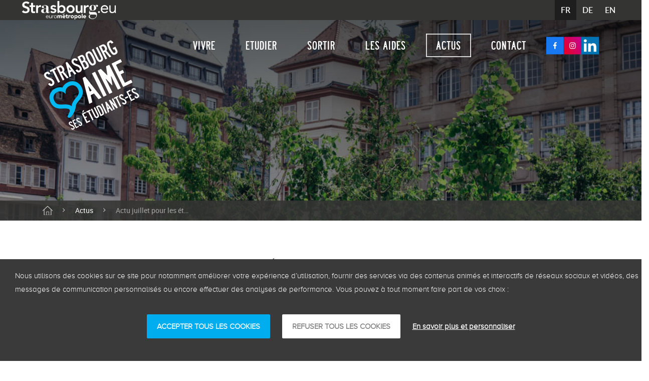

--- FILE ---
content_type: text/html;charset=UTF-8
request_url: https://www.strasbourgaimesesetudiants.eu/-/actu-juillet
body_size: 29046
content:
































	
		
			<!DOCTYPE html>



































































<html class="ltr" dir="ltr" lang="fr-FR" class="no-js">

  <head>
    <title>Actus | Strasbourg aime ses &eacute;tudiants</title>
    <meta charset="utf-8">
    <meta http-equiv="X-UA-Compatible" content="IE=edge,chrome=1">
    <meta name="viewport" content="width=device-width, initial-scale=1.0, user-scalable=no">
      <meta name="description" content="" />
    <meta content="" name="keywords">
    <meta name="format-detection" content="telephone=no">

    <link rel="Shortcut icon" href="https://www.strasbourgaimesesetudiants.eu/o/sae-theme/images/favicon/favicon.ico" type="image/x-icon" />
    <link rel="apple-touch-icon" sizes="57x57" href="https://www.strasbourgaimesesetudiants.eu/o/sae-theme/images/favicon/apple-touch-icon-57x57.png">
    <link rel="apple-touch-icon" sizes="60x60" href="https://www.strasbourgaimesesetudiants.eu/o/sae-theme/images/favicon/apple-touch-icon-60x60.png">
    <link rel="apple-touch-icon" sizes="72x72" href="https://www.strasbourgaimesesetudiants.eu/o/sae-theme/images/favicon/apple-touch-icon-72x72.png">
    <link rel="apple-touch-icon" sizes="76x76" href="https://www.strasbourgaimesesetudiants.eu/o/sae-theme/images/favicon/apple-touch-icon-76x76.png">
    <link rel="apple-touch-icon" sizes="114x114" href="https://www.strasbourgaimesesetudiants.eu/o/sae-theme/images/favicon/apple-touch-icon-114x114.png">
    <link rel="apple-touch-icon" sizes="120x120" href="https://www.strasbourgaimesesetudiants.eu/o/sae-theme/images/favicon/apple-touch-icon-120x120.png">
    <link rel="apple-touch-icon" sizes="144x144" href="https://www.strasbourgaimesesetudiants.eu/o/sae-theme/images/favicon/apple-touch-icon-144x144.png">
    <link rel="apple-touch-icon" sizes="152x152" href="https://www.strasbourgaimesesetudiants.eu/o/sae-theme/images/favicon/apple-touch-icon-152x152.png">
    <link rel="apple-touch-icon" sizes="180x180" href="https://www.strasbourgaimesesetudiants.eu/o/sae-theme/images/favicon/apple-touch-icon-180x180.png">
    <link rel="icon" type="image/png" href="https://www.strasbourgaimesesetudiants.eu/o/sae-theme/images/favicon/favicon-32x32.png" sizes="32x32">
    <link rel="icon" type="image/png" href="https://www.strasbourgaimesesetudiants.eu/o/sae-theme/images/favicon/android-chrome-192x192.png" sizes="192x192">
    <link rel="icon" type="image/png" href="https://www.strasbourgaimesesetudiants.eu/o/sae-theme/images/favicon/favicon-96x96.png" sizes="96x96">
    <link rel="icon" type="image/png" href="https://www.strasbourgaimesesetudiants.eu/o/sae-theme/images/favicon/favicon-16x16.png" sizes="16x16">

    <link rel="stylesheet" type="text/css" href="https://www.strasbourgaimesesetudiants.eu/o/sae-theme/css/sae.css?browserId=chrome&amp;themeId=saetheme_WAR_saetheme&amp;minifierType=none&amp;languageId=fr_FR&amp;t=1766573072000" media="screen" />
    <link rel="stylesheet" type="text/css" href="https://www.strasbourgaimesesetudiants.eu/o/sae-theme/css/swiper-bundle.min.css?browserId=chrome&amp;themeId=saetheme_WAR_saetheme&amp;minifierType=none&amp;languageId=fr_FR&amp;t=1766573072000" media="screen" />
	  <link type="text/css" rel="stylesheet" href="/o/0-global-theme/css/hackliferay.css?browserId=chrome&amp;themeId=saetheme_WAR_saetheme&amp;minifierType=none&amp;languageId=fr_FR&amp;t=1766573072000" />
    <script type="text/javascript" src="https://www.strasbourgaimesesetudiants.eu/o/sae-theme/js/swiper-bundle.min.js?browserId=chrome&amp;minifierType=js&amp;languageId=fr_FR&amp;t=1766573072000" charset="utf-8"></script>































<meta content="text/html; charset=UTF-8" http-equiv="content-type" />












<script type="importmap">{"imports":{"react-dom":"/o/frontend-js-react-web/__liferay__/exports/react-dom.js","@clayui/breadcrumb":"/o/frontend-taglib-clay/__liferay__/exports/@clayui$breadcrumb.js","@clayui/charts":"/o/frontend-taglib-clay/__liferay__/exports/@clayui$charts.js","@clayui/empty-state":"/o/frontend-taglib-clay/__liferay__/exports/@clayui$empty-state.js","react":"/o/frontend-js-react-web/__liferay__/exports/react.js","react-dom-16":"/o/frontend-js-react-web/__liferay__/exports/react-dom-16.js","@clayui/navigation-bar":"/o/frontend-taglib-clay/__liferay__/exports/@clayui$navigation-bar.js","@clayui/icon":"/o/frontend-taglib-clay/__liferay__/exports/@clayui$icon.js","@clayui/table":"/o/frontend-taglib-clay/__liferay__/exports/@clayui$table.js","@clayui/slider":"/o/frontend-taglib-clay/__liferay__/exports/@clayui$slider.js","@clayui/multi-select":"/o/frontend-taglib-clay/__liferay__/exports/@clayui$multi-select.js","@clayui/nav":"/o/frontend-taglib-clay/__liferay__/exports/@clayui$nav.js","@clayui/provider":"/o/frontend-taglib-clay/__liferay__/exports/@clayui$provider.js","@clayui/panel":"/o/frontend-taglib-clay/__liferay__/exports/@clayui$panel.js","@liferay/dynamic-data-mapping-form-field-type":"/o/dynamic-data-mapping-form-field-type/__liferay__/index.js","@clayui/list":"/o/frontend-taglib-clay/__liferay__/exports/@clayui$list.js","@clayui/date-picker":"/o/frontend-taglib-clay/__liferay__/exports/@clayui$date-picker.js","@clayui/label":"/o/frontend-taglib-clay/__liferay__/exports/@clayui$label.js","@liferay/frontend-js-api/data-set":"/o/frontend-js-dependencies-web/__liferay__/exports/@liferay$js-api$data-set.js","@clayui/core":"/o/frontend-taglib-clay/__liferay__/exports/@clayui$core.js","@clayui/pagination-bar":"/o/frontend-taglib-clay/__liferay__/exports/@clayui$pagination-bar.js","@clayui/layout":"/o/frontend-taglib-clay/__liferay__/exports/@clayui$layout.js","@clayui/multi-step-nav":"/o/frontend-taglib-clay/__liferay__/exports/@clayui$multi-step-nav.js","@liferay/frontend-js-api":"/o/frontend-js-dependencies-web/__liferay__/exports/@liferay$js-api.js","@clayui/toolbar":"/o/frontend-taglib-clay/__liferay__/exports/@clayui$toolbar.js","@clayui/badge":"/o/frontend-taglib-clay/__liferay__/exports/@clayui$badge.js","react-dom-18":"/o/frontend-js-react-web/__liferay__/exports/react-dom-18.js","@clayui/link":"/o/frontend-taglib-clay/__liferay__/exports/@clayui$link.js","@clayui/card":"/o/frontend-taglib-clay/__liferay__/exports/@clayui$card.js","@clayui/tooltip":"/o/frontend-taglib-clay/__liferay__/exports/@clayui$tooltip.js","@clayui/button":"/o/frontend-taglib-clay/__liferay__/exports/@clayui$button.js","@clayui/tabs":"/o/frontend-taglib-clay/__liferay__/exports/@clayui$tabs.js","@clayui/sticker":"/o/frontend-taglib-clay/__liferay__/exports/@clayui$sticker.js","@clayui/form":"/o/frontend-taglib-clay/__liferay__/exports/@clayui$form.js","@clayui/popover":"/o/frontend-taglib-clay/__liferay__/exports/@clayui$popover.js","@clayui/shared":"/o/frontend-taglib-clay/__liferay__/exports/@clayui$shared.js","@clayui/localized-input":"/o/frontend-taglib-clay/__liferay__/exports/@clayui$localized-input.js","@clayui/modal":"/o/frontend-taglib-clay/__liferay__/exports/@clayui$modal.js","@clayui/color-picker":"/o/frontend-taglib-clay/__liferay__/exports/@clayui$color-picker.js","@clayui/pagination":"/o/frontend-taglib-clay/__liferay__/exports/@clayui$pagination.js","@clayui/autocomplete":"/o/frontend-taglib-clay/__liferay__/exports/@clayui$autocomplete.js","@clayui/management-toolbar":"/o/frontend-taglib-clay/__liferay__/exports/@clayui$management-toolbar.js","@clayui/time-picker":"/o/frontend-taglib-clay/__liferay__/exports/@clayui$time-picker.js","@clayui/upper-toolbar":"/o/frontend-taglib-clay/__liferay__/exports/@clayui$upper-toolbar.js","@clayui/loading-indicator":"/o/frontend-taglib-clay/__liferay__/exports/@clayui$loading-indicator.js","@clayui/drop-down":"/o/frontend-taglib-clay/__liferay__/exports/@clayui$drop-down.js","@clayui/data-provider":"/o/frontend-taglib-clay/__liferay__/exports/@clayui$data-provider.js","@liferay/language/":"/o/js/language/","@clayui/css":"/o/frontend-taglib-clay/__liferay__/exports/@clayui$css.js","@clayui/alert":"/o/frontend-taglib-clay/__liferay__/exports/@clayui$alert.js","@clayui/progress-bar":"/o/frontend-taglib-clay/__liferay__/exports/@clayui$progress-bar.js","react-16":"/o/frontend-js-react-web/__liferay__/exports/react-16.js","react-18":"/o/frontend-js-react-web/__liferay__/exports/react-18.js"},"scopes":{}}</script><script data-senna-track="temporary">var Liferay = window.Liferay || {};Liferay.Icons = Liferay.Icons || {};Liferay.Icons.controlPanelSpritemap = 'https://www.strasbourgaimesesetudiants.eu/o/admin-theme/images/clay/icons.svg'; Liferay.Icons.spritemap = 'https://www.strasbourgaimesesetudiants.eu/o/sae-theme/images/clay/icons.svg';</script>
<script data-senna-track="permanent" type="text/javascript">window.Liferay = window.Liferay || {}; window.Liferay.CSP = {nonce: ''};</script>
<script data-senna-track="permanent" src="/combo?browserId=chrome&minifierType=js&languageId=fr_FR&t=1766576695924&/o/frontend-js-jquery-web/jquery/jquery.min.js&/o/frontend-js-jquery-web/jquery/init.js&/o/frontend-js-jquery-web/jquery/ajax.js&/o/frontend-js-jquery-web/jquery/bootstrap.bundle.min.js&/o/frontend-js-jquery-web/jquery/collapsible_search.js&/o/frontend-js-jquery-web/jquery/fm.js&/o/frontend-js-jquery-web/jquery/form.js&/o/frontend-js-jquery-web/jquery/popper.min.js&/o/frontend-js-jquery-web/jquery/side_navigation.js" type="text/javascript"></script>
<link data-senna-track="temporary" href="https://www.strasbourgaimesesetudiants.eu/-/actu-juillet" rel="canonical" />
<link data-senna-track="temporary" href="https://www.strasbourgaimesesetudiants.eu/es/-/actu-juillet" hreflang="es-ES" rel="alternate" />
<link data-senna-track="temporary" href="https://www.strasbourgaimesesetudiants.eu/zh/-/actu-juillet" hreflang="zh-CN" rel="alternate" />
<link data-senna-track="temporary" href="https://www.strasbourgaimesesetudiants.eu/ja/-/actu-juillet" hreflang="ja-JP" rel="alternate" />
<link data-senna-track="temporary" href="https://www.strasbourgaimesesetudiants.eu/nl/-/actu-juillet" hreflang="nl-NL" rel="alternate" />
<link data-senna-track="temporary" href="https://www.strasbourgaimesesetudiants.eu/ru/-/actu-juillet" hreflang="ru-RU" rel="alternate" />
<link data-senna-track="temporary" href="https://www.strasbourgaimesesetudiants.eu/it/-/actu-juillet" hreflang="it-IT" rel="alternate" />
<link data-senna-track="temporary" href="https://www.strasbourgaimesesetudiants.eu/-/actu-juillet" hreflang="fr-FR" rel="alternate" />
<link data-senna-track="temporary" href="https://www.strasbourgaimesesetudiants.eu/en/-/actu-juillet" hreflang="en-US" rel="alternate" />
<link data-senna-track="temporary" href="https://www.strasbourgaimesesetudiants.eu/de/-/actu-juillet" hreflang="de-DE" rel="alternate" />
<link data-senna-track="temporary" href="https://www.strasbourgaimesesetudiants.eu/lsf/-/actu-juillet" hreflang="lsf" rel="alternate" />
<link data-senna-track="temporary" href="https://www.strasbourgaimesesetudiants.eu/-/actu-juillet" hreflang="x-default" rel="alternate" />


<link href="https://www.strasbourgaimesesetudiants.eu/o/sae-theme/images/favicon.ico" rel="apple-touch-icon" />
<link href="https://www.strasbourgaimesesetudiants.eu/o/sae-theme/images/favicon.ico" rel="icon" />



<link class="lfr-css-file" data-senna-track="temporary" href="https://www.strasbourgaimesesetudiants.eu/o/sae-theme/css/clay.css?browserId=chrome&amp;themeId=saetheme_WAR_saetheme&amp;minifierType=css&amp;languageId=fr_FR&amp;t=1766573072000" id="liferayAUICSS" rel="stylesheet" type="text/css" />









	<link href="/combo?browserId=chrome&amp;minifierType=css&amp;themeId=saetheme_WAR_saetheme&amp;languageId=fr_FR&amp;com_liferay_asset_publisher_web_portlet_AssetPublisherPortlet_INSTANCE_oM1bPA6L0C8k:%2Fo%2Fasset-publisher-web%2Fcss%2Fmain.css&amp;com_liferay_journal_content_web_portlet_JournalContentPortlet_INSTANCE_footer:%2Fo%2Fjournal-content-web%2Fcss%2Fmain.css&amp;com_liferay_portal_search_web_search_bar_portlet_SearchBarPortlet_INSTANCE_templateSearch:%2Fo%2Fportal-search-web%2Fcss%2Fmain.css&amp;com_liferay_product_navigation_product_menu_web_portlet_ProductMenuPortlet:%2Fo%2Fproduct-navigation-product-menu-web%2Fcss%2Fmain.css&amp;com_liferay_product_navigation_user_personal_bar_web_portlet_ProductNavigationUserPersonalBarPortlet:%2Fo%2Fproduct-navigation-user-personal-bar-web%2Fcss%2Fmain.css&amp;com_liferay_site_navigation_menu_web_portlet_SiteNavigationMenuPortlet:%2Fo%2Fsite-navigation-menu-web%2Fcss%2Fmain.css&amp;t=1766573072000" rel="stylesheet" type="text/css"
 data-senna-track="temporary" id="8c147b03" />








<script type="text/javascript" data-senna-track="temporary">
	// <![CDATA[
		var Liferay = Liferay || {};

		Liferay.Browser = {
			acceptsGzip: function () {
				return true;
			},

			

			getMajorVersion: function () {
				return 131.0;
			},

			getRevision: function () {
				return '537.36';
			},
			getVersion: function () {
				return '131.0';
			},

			

			isAir: function () {
				return false;
			},
			isChrome: function () {
				return true;
			},
			isEdge: function () {
				return false;
			},
			isFirefox: function () {
				return false;
			},
			isGecko: function () {
				return true;
			},
			isIe: function () {
				return false;
			},
			isIphone: function () {
				return false;
			},
			isLinux: function () {
				return false;
			},
			isMac: function () {
				return true;
			},
			isMobile: function () {
				return false;
			},
			isMozilla: function () {
				return false;
			},
			isOpera: function () {
				return false;
			},
			isRtf: function () {
				return true;
			},
			isSafari: function () {
				return true;
			},
			isSun: function () {
				return false;
			},
			isWebKit: function () {
				return true;
			},
			isWindows: function () {
				return false;
			}
		};

		Liferay.Data = Liferay.Data || {};

		Liferay.Data.ICONS_INLINE_SVG = true;

		Liferay.Data.NAV_SELECTOR = '#navigation';

		Liferay.Data.NAV_SELECTOR_MOBILE = '#navigationCollapse';

		Liferay.Data.isCustomizationView = function () {
			return false;
		};

		Liferay.Data.notices = [
			
		];

		(function () {
			var available = {};

			var direction = {};

			

				available['fr_FR'] = 'français\x20\x28France\x29';
				direction['fr_FR'] = 'ltr';

			

				available['es_ES'] = 'espagnol\x20\x28Espagne\x29';
				direction['es_ES'] = 'ltr';

			

				available['zh_CN'] = 'chinois\x20\x28Chine\x29';
				direction['zh_CN'] = 'ltr';

			

				available['ja_JP'] = 'japonais\x20\x28Japon\x29';
				direction['ja_JP'] = 'ltr';

			

				available['nl_NL'] = 'néerlandais\x20\x28Pays-Bas\x29';
				direction['nl_NL'] = 'ltr';

			

				available['ru_RU'] = 'russe\x20\x28Russie\x29';
				direction['ru_RU'] = 'ltr';

			

				available['it_IT'] = 'italien\x20\x28Italie\x29';
				direction['it_IT'] = 'ltr';

			

				available['en_US'] = 'anglais\x20\x28États-Unis\x29';
				direction['en_US'] = 'ltr';

			

				available['de_DE'] = 'allemand\x20\x28Allemagne\x29';
				direction['de_DE'] = 'ltr';

			

				available['lsf'] = 'lsf';
				direction['lsf'] = 'ltr';

			

			let _cache = {};

			if (Liferay && Liferay.Language && Liferay.Language._cache) {
				_cache = Liferay.Language._cache;
			}

			Liferay.Language = {
				_cache,
				available,
				direction,
				get: function(key) {
					let value = Liferay.Language._cache[key];

					if (value === undefined) {
						value = key;
					}

					return value;
				}
			};
		})();

		var featureFlags = {"LPD-10964":false,"LPD-37927":false,"LPD-10889":false,"LPS-193884":false,"LPD-30371":false,"LPD-11131":true,"LPS-178642":false,"LPS-193005":false,"LPD-31789":false,"LPD-10562":false,"LPD-11212":false,"COMMERCE-8087":false,"LPD-39304":true,"LPD-13311":true,"LRAC-10757":false,"LPD-35941":false,"LPS-180090":false,"LPS-178052":false,"LPD-21414":false,"LPS-185892":false,"LPS-186620":false,"LPD-40533":true,"LPD-40534":true,"LPS-184404":false,"LPD-40530":true,"LPD-20640":false,"LPS-198183":false,"LPD-38869":true,"LPD-35678":false,"LPD-6378":false,"LPS-153714":false,"LPD-11848":false,"LPS-170670":false,"LPD-7822":false,"LPS-169981":false,"LPD-21926":false,"LPS-177027":false,"LPD-37531":false,"LPD-11003":false,"LPD-36446":false,"LPD-39437":false,"LPS-135430":false,"LPD-20556":false,"LPD-45276":false,"LPS-134060":false,"LPS-164563":false,"LPD-32050":false,"LPS-122920":false,"LPS-199086":false,"LPD-35128":false,"LPD-10588":false,"LPD-13778":true,"LPD-11313":false,"LPD-6368":false,"LPD-34594":false,"LPS-202104":false,"LPD-19955":false,"LPD-35443":false,"LPD-39967":false,"LPD-11235":false,"LPD-11232":false,"LPS-196935":true,"LPD-43542":false,"LPS-176691":false,"LPS-197909":false,"LPD-29516":false,"COMMERCE-8949":false,"LPD-11228":false,"LPS-153813":false,"LPD-17809":false,"COMMERCE-13024":false,"LPS-165482":false,"LPS-193551":false,"LPS-197477":false,"LPS-174816":false,"LPS-186360":false,"LPD-30204":false,"LPD-32867":false,"LPS-153332":false,"LPD-35013":true,"LPS-179669":false,"LPS-174417":false,"LPD-44091":true,"LPD-31212":false,"LPD-18221":false,"LPS-155284":false,"LRAC-15017":false,"LPD-19870":false,"LPS-200108":false,"LPD-20131":false,"LPS-159643":false,"LPS-129412":false,"LPS-169837":false,"LPD-20379":false};

		Liferay.FeatureFlags = Object.keys(featureFlags).reduce(
			(acc, key) => ({
				...acc, [key]: featureFlags[key] === 'true' || featureFlags[key] === true
			}), {}
		);

		Liferay.PortletKeys = {
			DOCUMENT_LIBRARY: 'com_liferay_document_library_web_portlet_DLPortlet',
			DYNAMIC_DATA_MAPPING: 'com_liferay_dynamic_data_mapping_web_portlet_DDMPortlet',
			ITEM_SELECTOR: 'com_liferay_item_selector_web_portlet_ItemSelectorPortlet'
		};

		Liferay.PropsValues = {
			JAVASCRIPT_SINGLE_PAGE_APPLICATION_TIMEOUT: 0,
			UPLOAD_SERVLET_REQUEST_IMPL_MAX_SIZE: 1073741824
		};

		Liferay.ThemeDisplay = {

			

			
				getLayoutId: function () {
					return '5';
				},

				

				getLayoutRelativeControlPanelURL: function () {
					return '/group/strasbourg-aime-ses-etudiants/~/control_panel/manage?p_p_id=com_liferay_asset_publisher_web_portlet_AssetPublisherPortlet_INSTANCE_oM1bPA6L0C8k';
				},

				getLayoutRelativeURL: function () {
					return '/actualites';
				},
				getLayoutURL: function () {
					return 'https://www.strasbourgaimesesetudiants.eu/actualites';
				},
				getParentLayoutId: function () {
					return '0';
				},
				isControlPanel: function () {
					return false;
				},
				isPrivateLayout: function () {
					return 'false';
				},
				isVirtualLayout: function () {
					return false;
				},
			

			getBCP47LanguageId: function () {
				return 'fr-FR';
			},
			getCanonicalURL: function () {

				

				return 'https\x3a\x2f\x2fwww\x2estrasbourgaimesesetudiants\x2eeu\x2f-\x2factu-juillet';
			},
			getCDNBaseURL: function () {
				return 'https://www.strasbourgaimesesetudiants.eu';
			},
			getCDNDynamicResourcesHost: function () {
				return '';
			},
			getCDNHost: function () {
				return '';
			},
			getCompanyGroupId: function () {
				return '20160';
			},
			getCompanyId: function () {
				return '20116';
			},
			getDefaultLanguageId: function () {
				return 'fr_FR';
			},
			getDoAsUserIdEncoded: function () {
				return '';
			},
			getLanguageId: function () {
				return 'fr_FR';
			},
			getParentGroupId: function () {
				return '898303';
			},
			getPathContext: function () {
				return '';
			},
			getPathImage: function () {
				return '/image';
			},
			getPathJavaScript: function () {
				return '/o/frontend-js-web';
			},
			getPathMain: function () {
				return '/c';
			},
			getPathThemeImages: function () {
				return 'https://www.strasbourgaimesesetudiants.eu/o/sae-theme/images';
			},
			getPathThemeRoot: function () {
				return '/o/sae-theme';
			},
			getPlid: function () {
				return '961987';
			},
			getPortalURL: function () {
				return 'https://www.strasbourgaimesesetudiants.eu';
			},
			getRealUserId: function () {
				return '20120';
			},
			getRemoteAddr: function () {
				return '10.233.74.187';
			},
			getRemoteHost: function () {
				return '10.233.74.187';
			},
			getScopeGroupId: function () {
				return '898303';
			},
			getScopeGroupIdOrLiveGroupId: function () {
				return '898303';
			},
			getSessionId: function () {
				return '';
			},
			getSiteAdminURL: function () {
				return 'https://www.strasbourgaimesesetudiants.eu/group/strasbourg-aime-ses-etudiants/~/control_panel/manage?p_p_lifecycle=0&p_p_state=maximized&p_p_mode=view';
			},
			getSiteGroupId: function () {
				return '898303';
			},
			getTimeZone: function() {
				return 'Europe/Paris';
			},
			getURLControlPanel: function() {
				return '/group/control_panel?refererPlid=961987';
			},
			getURLHome: function () {
				return 'https\x3a\x2f\x2fwww\x2estrasbourgaimesesetudiants\x2eeu\x2f';
			},
			getUserEmailAddress: function () {
				return '';
			},
			getUserId: function () {
				return '20120';
			},
			getUserName: function () {
				return '';
			},
			isAddSessionIdToURL: function () {
				return false;
			},
			isImpersonated: function () {
				return false;
			},
			isSignedIn: function () {
				return false;
			},

			isStagedPortlet: function () {
				
					
						return true;
					
					
			},

			isStateExclusive: function () {
				return false;
			},
			isStateMaximized: function () {
				return false;
			},
			isStatePopUp: function () {
				return false;
			}
		};

		var themeDisplay = Liferay.ThemeDisplay;

		Liferay.AUI = {

			

			getCombine: function () {
				return true;
			},
			getComboPath: function () {
				return '/combo/?browserId=chrome&minifierType=&languageId=fr_FR&t=1766576579290&';
			},
			getDateFormat: function () {
				return '%d/%m/%Y';
			},
			getEditorCKEditorPath: function () {
				return '/o/frontend-editor-ckeditor-web';
			},
			getFilter: function () {
				var filter = 'raw';

				
					
						filter = 'min';
					
					

				return filter;
			},
			getFilterConfig: function () {
				var instance = this;

				var filterConfig = null;

				if (!instance.getCombine()) {
					filterConfig = {
						replaceStr: '.js' + instance.getStaticResourceURLParams(),
						searchExp: '\\.js$'
					};
				}

				return filterConfig;
			},
			getJavaScriptRootPath: function () {
				return '/o/frontend-js-web';
			},
			getPortletRootPath: function () {
				return '/html/portlet';
			},
			getStaticResourceURLParams: function () {
				return '?browserId=chrome&minifierType=&languageId=fr_FR&t=1766576579290';
			}
		};

		Liferay.authToken = 'v9CCz7d0';

		

		Liferay.currentURL = '\x2f-\x2factu-juillet';
		Liferay.currentURLEncoded = '\x252F-\x252Factu-juillet';
	// ]]>
</script>

<script data-senna-track="temporary" type="text/javascript">window.__CONFIG__= {basePath: '',combine: true, defaultURLParams: null, explainResolutions: false, exposeGlobal: false, logLevel: 'warn', moduleType: 'module', namespace:'Liferay', nonce: '', reportMismatchedAnonymousModules: 'warn', resolvePath: '/o/js_resolve_modules', url: '/combo/?browserId=chrome&minifierType=js&languageId=fr_FR&t=1766576579290&', waitTimeout: 60000};</script><script data-senna-track="permanent" src="/o/frontend-js-loader-modules-extender/loader.js?&mac=9WaMmhziBCkScHZwrrVcOR7VZF4=&browserId=chrome&languageId=fr_FR&minifierType=js" type="text/javascript"></script><script data-senna-track="permanent" src="/combo?browserId=chrome&minifierType=js&languageId=fr_FR&t=1766576579290&/o/frontend-js-aui-web/aui/aui/aui-min.js&/o/frontend-js-aui-web/liferay/modules.js&/o/frontend-js-aui-web/liferay/aui_sandbox.js&/o/frontend-js-aui-web/aui/attribute-base/attribute-base-min.js&/o/frontend-js-aui-web/aui/attribute-complex/attribute-complex-min.js&/o/frontend-js-aui-web/aui/attribute-core/attribute-core-min.js&/o/frontend-js-aui-web/aui/attribute-observable/attribute-observable-min.js&/o/frontend-js-aui-web/aui/attribute-extras/attribute-extras-min.js&/o/frontend-js-aui-web/aui/event-custom-base/event-custom-base-min.js&/o/frontend-js-aui-web/aui/event-custom-complex/event-custom-complex-min.js&/o/frontend-js-aui-web/aui/oop/oop-min.js&/o/frontend-js-aui-web/aui/aui-base-lang/aui-base-lang-min.js&/o/frontend-js-aui-web/liferay/dependency.js&/o/frontend-js-aui-web/liferay/util.js&/o/oauth2-provider-web/js/liferay.js&/o/frontend-js-web/liferay/dom_task_runner.js&/o/frontend-js-web/liferay/events.js&/o/frontend-js-web/liferay/lazy_load.js&/o/frontend-js-web/liferay/liferay.js&/o/frontend-js-web/liferay/global.bundle.js&/o/frontend-js-web/liferay/portlet.js&/o/frontend-js-web/liferay/workflow.js" type="text/javascript"></script>
<script data-senna-track="temporary" type="text/javascript">window.Liferay = Liferay || {}; window.Liferay.OAuth2 = {getAuthorizeURL: function() {return 'https://www.strasbourgaimesesetudiants.eu/o/oauth2/authorize';}, getBuiltInRedirectURL: function() {return 'https://www.strasbourgaimesesetudiants.eu/o/oauth2/redirect';}, getIntrospectURL: function() { return 'https://www.strasbourgaimesesetudiants.eu/o/oauth2/introspect';}, getTokenURL: function() {return 'https://www.strasbourgaimesesetudiants.eu/o/oauth2/token';}, getUserAgentApplication: function(externalReferenceCode) {return Liferay.OAuth2._userAgentApplications[externalReferenceCode];}, _userAgentApplications: {}}</script><script data-senna-track="temporary" type="text/javascript">try {var MODULE_MAIN='calendar-web@5.0.105/index';var MODULE_PATH='/o/calendar-web';/**
 * SPDX-FileCopyrightText: (c) 2000 Liferay, Inc. https://liferay.com
 * SPDX-License-Identifier: LGPL-2.1-or-later OR LicenseRef-Liferay-DXP-EULA-2.0.0-2023-06
 */

(function () {
	AUI().applyConfig({
		groups: {
			calendar: {
				base: MODULE_PATH + '/js/legacy/',
				combine: Liferay.AUI.getCombine(),
				filter: Liferay.AUI.getFilterConfig(),
				modules: {
					'liferay-calendar-a11y': {
						path: 'calendar_a11y.js',
						requires: ['calendar'],
					},
					'liferay-calendar-container': {
						path: 'calendar_container.js',
						requires: [
							'aui-alert',
							'aui-base',
							'aui-component',
							'liferay-portlet-base',
						],
					},
					'liferay-calendar-date-picker-sanitizer': {
						path: 'date_picker_sanitizer.js',
						requires: ['aui-base'],
					},
					'liferay-calendar-interval-selector': {
						path: 'interval_selector.js',
						requires: ['aui-base', 'liferay-portlet-base'],
					},
					'liferay-calendar-interval-selector-scheduler-event-link': {
						path: 'interval_selector_scheduler_event_link.js',
						requires: ['aui-base', 'liferay-portlet-base'],
					},
					'liferay-calendar-list': {
						path: 'calendar_list.js',
						requires: [
							'aui-template-deprecated',
							'liferay-scheduler',
						],
					},
					'liferay-calendar-message-util': {
						path: 'message_util.js',
						requires: ['liferay-util-window'],
					},
					'liferay-calendar-recurrence-converter': {
						path: 'recurrence_converter.js',
						requires: [],
					},
					'liferay-calendar-recurrence-dialog': {
						path: 'recurrence.js',
						requires: [
							'aui-base',
							'liferay-calendar-recurrence-util',
						],
					},
					'liferay-calendar-recurrence-util': {
						path: 'recurrence_util.js',
						requires: ['aui-base', 'liferay-util-window'],
					},
					'liferay-calendar-reminders': {
						path: 'calendar_reminders.js',
						requires: ['aui-base'],
					},
					'liferay-calendar-remote-services': {
						path: 'remote_services.js',
						requires: [
							'aui-base',
							'aui-component',
							'liferay-calendar-util',
							'liferay-portlet-base',
						],
					},
					'liferay-calendar-session-listener': {
						path: 'session_listener.js',
						requires: ['aui-base', 'liferay-scheduler'],
					},
					'liferay-calendar-simple-color-picker': {
						path: 'simple_color_picker.js',
						requires: ['aui-base', 'aui-template-deprecated'],
					},
					'liferay-calendar-simple-menu': {
						path: 'simple_menu.js',
						requires: [
							'aui-base',
							'aui-template-deprecated',
							'event-outside',
							'event-touch',
							'widget-modality',
							'widget-position',
							'widget-position-align',
							'widget-position-constrain',
							'widget-stack',
							'widget-stdmod',
						],
					},
					'liferay-calendar-util': {
						path: 'calendar_util.js',
						requires: [
							'aui-datatype',
							'aui-io',
							'aui-scheduler',
							'aui-toolbar',
							'autocomplete',
							'autocomplete-highlighters',
						],
					},
					'liferay-scheduler': {
						path: 'scheduler.js',
						requires: [
							'async-queue',
							'aui-datatype',
							'aui-scheduler',
							'dd-plugin',
							'liferay-calendar-a11y',
							'liferay-calendar-message-util',
							'liferay-calendar-recurrence-converter',
							'liferay-calendar-recurrence-util',
							'liferay-calendar-util',
							'liferay-scheduler-event-recorder',
							'liferay-scheduler-models',
							'promise',
							'resize-plugin',
						],
					},
					'liferay-scheduler-event-recorder': {
						path: 'scheduler_event_recorder.js',
						requires: [
							'dd-plugin',
							'liferay-calendar-util',
							'resize-plugin',
						],
					},
					'liferay-scheduler-models': {
						path: 'scheduler_models.js',
						requires: [
							'aui-datatype',
							'dd-plugin',
							'liferay-calendar-util',
						],
					},
				},
				root: MODULE_PATH + '/js/legacy/',
			},
		},
	});
})();
} catch(error) {console.error(error);}try {var MODULE_MAIN='contacts-web@5.0.65/index';var MODULE_PATH='/o/contacts-web';/**
 * SPDX-FileCopyrightText: (c) 2000 Liferay, Inc. https://liferay.com
 * SPDX-License-Identifier: LGPL-2.1-or-later OR LicenseRef-Liferay-DXP-EULA-2.0.0-2023-06
 */

(function () {
	AUI().applyConfig({
		groups: {
			contactscenter: {
				base: MODULE_PATH + '/js/legacy/',
				combine: Liferay.AUI.getCombine(),
				filter: Liferay.AUI.getFilterConfig(),
				modules: {
					'liferay-contacts-center': {
						path: 'main.js',
						requires: [
							'aui-io-plugin-deprecated',
							'aui-toolbar',
							'autocomplete-base',
							'datasource-io',
							'json-parse',
							'liferay-portlet-base',
							'liferay-util-window',
						],
					},
				},
				root: MODULE_PATH + '/js/legacy/',
			},
		},
	});
})();
} catch(error) {console.error(error);}try {var MODULE_MAIN='@liferay/document-library-web@6.0.198/index';var MODULE_PATH='/o/document-library-web';/**
 * SPDX-FileCopyrightText: (c) 2000 Liferay, Inc. https://liferay.com
 * SPDX-License-Identifier: LGPL-2.1-or-later OR LicenseRef-Liferay-DXP-EULA-2.0.0-2023-06
 */

(function () {
	AUI().applyConfig({
		groups: {
			dl: {
				base: MODULE_PATH + '/js/legacy/',
				combine: Liferay.AUI.getCombine(),
				filter: Liferay.AUI.getFilterConfig(),
				modules: {
					'document-library-upload-component': {
						path: 'DocumentLibraryUpload.js',
						requires: [
							'aui-component',
							'aui-data-set-deprecated',
							'aui-overlay-manager-deprecated',
							'aui-overlay-mask-deprecated',
							'aui-parse-content',
							'aui-progressbar',
							'aui-template-deprecated',
							'liferay-search-container',
							'querystring-parse-simple',
							'uploader',
						],
					},
				},
				root: MODULE_PATH + '/js/legacy/',
			},
		},
	});
})();
} catch(error) {console.error(error);}try {var MODULE_MAIN='dynamic-data-mapping-web@5.0.115/index';var MODULE_PATH='/o/dynamic-data-mapping-web';/**
 * SPDX-FileCopyrightText: (c) 2000 Liferay, Inc. https://liferay.com
 * SPDX-License-Identifier: LGPL-2.1-or-later OR LicenseRef-Liferay-DXP-EULA-2.0.0-2023-06
 */

(function () {
	const LiferayAUI = Liferay.AUI;

	AUI().applyConfig({
		groups: {
			ddm: {
				base: MODULE_PATH + '/js/legacy/',
				combine: Liferay.AUI.getCombine(),
				filter: LiferayAUI.getFilterConfig(),
				modules: {
					'liferay-ddm-form': {
						path: 'ddm_form.js',
						requires: [
							'aui-base',
							'aui-datatable',
							'aui-datatype',
							'aui-image-viewer',
							'aui-parse-content',
							'aui-set',
							'aui-sortable-list',
							'json',
							'liferay-form',
							'liferay-map-base',
							'liferay-translation-manager',
							'liferay-util-window',
						],
					},
					'liferay-portlet-dynamic-data-mapping': {
						condition: {
							trigger: 'liferay-document-library',
						},
						path: 'main.js',
						requires: [
							'arraysort',
							'aui-form-builder-deprecated',
							'aui-form-validator',
							'aui-map',
							'aui-text-unicode',
							'json',
							'liferay-menu',
							'liferay-translation-manager',
							'liferay-util-window',
							'text',
						],
					},
					'liferay-portlet-dynamic-data-mapping-custom-fields': {
						condition: {
							trigger: 'liferay-document-library',
						},
						path: 'custom_fields.js',
						requires: ['liferay-portlet-dynamic-data-mapping'],
					},
				},
				root: MODULE_PATH + '/js/legacy/',
			},
		},
	});
})();
} catch(error) {console.error(error);}try {var MODULE_MAIN='exportimport-web@5.0.100/index';var MODULE_PATH='/o/exportimport-web';/**
 * SPDX-FileCopyrightText: (c) 2000 Liferay, Inc. https://liferay.com
 * SPDX-License-Identifier: LGPL-2.1-or-later OR LicenseRef-Liferay-DXP-EULA-2.0.0-2023-06
 */

(function () {
	AUI().applyConfig({
		groups: {
			exportimportweb: {
				base: MODULE_PATH + '/js/legacy/',
				combine: Liferay.AUI.getCombine(),
				filter: Liferay.AUI.getFilterConfig(),
				modules: {
					'liferay-export-import-export-import': {
						path: 'main.js',
						requires: [
							'aui-datatype',
							'aui-dialog-iframe-deprecated',
							'aui-modal',
							'aui-parse-content',
							'aui-toggler',
							'liferay-portlet-base',
							'liferay-util-window',
						],
					},
				},
				root: MODULE_PATH + '/js/legacy/',
			},
		},
	});
})();
} catch(error) {console.error(error);}try {var MODULE_MAIN='frontend-editor-alloyeditor-web@5.0.56/index';var MODULE_PATH='/o/frontend-editor-alloyeditor-web';/**
 * SPDX-FileCopyrightText: (c) 2000 Liferay, Inc. https://liferay.com
 * SPDX-License-Identifier: LGPL-2.1-or-later OR LicenseRef-Liferay-DXP-EULA-2.0.0-2023-06
 */

(function () {
	AUI().applyConfig({
		groups: {
			alloyeditor: {
				base: MODULE_PATH + '/js/legacy/',
				combine: Liferay.AUI.getCombine(),
				filter: Liferay.AUI.getFilterConfig(),
				modules: {
					'liferay-alloy-editor': {
						path: 'alloyeditor.js',
						requires: [
							'aui-component',
							'liferay-portlet-base',
							'timers',
						],
					},
					'liferay-alloy-editor-source': {
						path: 'alloyeditor_source.js',
						requires: [
							'aui-debounce',
							'liferay-fullscreen-source-editor',
							'liferay-source-editor',
							'plugin',
						],
					},
				},
				root: MODULE_PATH + '/js/legacy/',
			},
		},
	});
})();
} catch(error) {console.error(error);}try {var MODULE_MAIN='frontend-js-components-web@2.0.80/index';var MODULE_PATH='/o/frontend-js-components-web';/**
 * SPDX-FileCopyrightText: (c) 2000 Liferay, Inc. https://liferay.com
 * SPDX-License-Identifier: LGPL-2.1-or-later OR LicenseRef-Liferay-DXP-EULA-2.0.0-2023-06
 */

(function () {
	AUI().applyConfig({
		groups: {
			components: {

				// eslint-disable-next-line
				mainModule: MODULE_MAIN,
			},
		},
	});
})();
} catch(error) {console.error(error);}try {var MODULE_MAIN='@liferay/frontend-js-react-web@5.0.54/index';var MODULE_PATH='/o/frontend-js-react-web';/**
 * SPDX-FileCopyrightText: (c) 2000 Liferay, Inc. https://liferay.com
 * SPDX-License-Identifier: LGPL-2.1-or-later OR LicenseRef-Liferay-DXP-EULA-2.0.0-2023-06
 */

(function () {
	AUI().applyConfig({
		groups: {
			react: {

				// eslint-disable-next-line
				mainModule: MODULE_MAIN,
			},
		},
	});
})();
} catch(error) {console.error(error);}try {var MODULE_MAIN='@liferay/frontend-js-state-web@1.0.30/index';var MODULE_PATH='/o/frontend-js-state-web';/**
 * SPDX-FileCopyrightText: (c) 2000 Liferay, Inc. https://liferay.com
 * SPDX-License-Identifier: LGPL-2.1-or-later OR LicenseRef-Liferay-DXP-EULA-2.0.0-2023-06
 */

(function () {
	AUI().applyConfig({
		groups: {
			state: {

				// eslint-disable-next-line
				mainModule: MODULE_MAIN,
			},
		},
	});
})();
} catch(error) {console.error(error);}try {var MODULE_MAIN='portal-search-web@6.0.148/index';var MODULE_PATH='/o/portal-search-web';/**
 * SPDX-FileCopyrightText: (c) 2000 Liferay, Inc. https://liferay.com
 * SPDX-License-Identifier: LGPL-2.1-or-later OR LicenseRef-Liferay-DXP-EULA-2.0.0-2023-06
 */

(function () {
	AUI().applyConfig({
		groups: {
			search: {
				base: MODULE_PATH + '/js/',
				combine: Liferay.AUI.getCombine(),
				filter: Liferay.AUI.getFilterConfig(),
				modules: {
					'liferay-search-custom-range-facet': {
						path: 'custom_range_facet.js',
						requires: ['aui-form-validator'],
					},
				},
				root: MODULE_PATH + '/js/',
			},
		},
	});
})();
} catch(error) {console.error(error);}try {var MODULE_MAIN='portal-workflow-kaleo-designer-web@5.0.146/index';var MODULE_PATH='/o/portal-workflow-kaleo-designer-web';/**
 * SPDX-FileCopyrightText: (c) 2000 Liferay, Inc. https://liferay.com
 * SPDX-License-Identifier: LGPL-2.1-or-later OR LicenseRef-Liferay-DXP-EULA-2.0.0-2023-06
 */

(function () {
	AUI().applyConfig({
		groups: {
			'kaleo-designer': {
				base: MODULE_PATH + '/designer/js/legacy/',
				combine: Liferay.AUI.getCombine(),
				filter: Liferay.AUI.getFilterConfig(),
				modules: {
					'liferay-kaleo-designer-autocomplete-util': {
						path: 'autocomplete_util.js',
						requires: ['autocomplete', 'autocomplete-highlighters'],
					},
					'liferay-kaleo-designer-definition-diagram-controller': {
						path: 'definition_diagram_controller.js',
						requires: [
							'liferay-kaleo-designer-field-normalizer',
							'liferay-kaleo-designer-utils',
						],
					},
					'liferay-kaleo-designer-dialogs': {
						path: 'dialogs.js',
						requires: ['liferay-util-window'],
					},
					'liferay-kaleo-designer-editors': {
						path: 'editors.js',
						requires: [
							'aui-ace-editor',
							'aui-ace-editor-mode-xml',
							'aui-base',
							'aui-datatype',
							'aui-node',
							'liferay-kaleo-designer-autocomplete-util',
							'liferay-kaleo-designer-utils',
						],
					},
					'liferay-kaleo-designer-field-normalizer': {
						path: 'field_normalizer.js',
						requires: ['liferay-kaleo-designer-remote-services'],
					},
					'liferay-kaleo-designer-nodes': {
						path: 'nodes.js',
						requires: [
							'aui-datatable',
							'aui-datatype',
							'aui-diagram-builder',
							'liferay-kaleo-designer-editors',
							'liferay-kaleo-designer-utils',
						],
					},
					'liferay-kaleo-designer-remote-services': {
						path: 'remote_services.js',
						requires: ['aui-io'],
					},
					'liferay-kaleo-designer-templates': {
						path: 'templates.js',
						requires: ['aui-tpl-snippets-deprecated'],
					},
					'liferay-kaleo-designer-utils': {
						path: 'utils.js',
						requires: [],
					},
					'liferay-kaleo-designer-xml-definition': {
						path: 'xml_definition.js',
						requires: [
							'aui-base',
							'aui-component',
							'dataschema-xml',
							'datatype-xml',
						],
					},
					'liferay-kaleo-designer-xml-definition-serializer': {
						path: 'xml_definition_serializer.js',
						requires: ['escape', 'liferay-kaleo-designer-xml-util'],
					},
					'liferay-kaleo-designer-xml-util': {
						path: 'xml_util.js',
						requires: ['aui-base'],
					},
					'liferay-portlet-kaleo-designer': {
						path: 'main.js',
						requires: [
							'aui-ace-editor',
							'aui-ace-editor-mode-xml',
							'aui-tpl-snippets-deprecated',
							'dataschema-xml',
							'datasource',
							'datatype-xml',
							'event-valuechange',
							'io-form',
							'liferay-kaleo-designer-autocomplete-util',
							'liferay-kaleo-designer-editors',
							'liferay-kaleo-designer-nodes',
							'liferay-kaleo-designer-remote-services',
							'liferay-kaleo-designer-utils',
							'liferay-kaleo-designer-xml-util',
							'liferay-util-window',
						],
					},
				},
				root: MODULE_PATH + '/designer/js/legacy/',
			},
		},
	});
})();
} catch(error) {console.error(error);}try {var MODULE_MAIN='staging-processes-web@5.0.65/index';var MODULE_PATH='/o/staging-processes-web';/**
 * SPDX-FileCopyrightText: (c) 2000 Liferay, Inc. https://liferay.com
 * SPDX-License-Identifier: LGPL-2.1-or-later OR LicenseRef-Liferay-DXP-EULA-2.0.0-2023-06
 */

(function () {
	AUI().applyConfig({
		groups: {
			stagingprocessesweb: {
				base: MODULE_PATH + '/js/legacy/',
				combine: Liferay.AUI.getCombine(),
				filter: Liferay.AUI.getFilterConfig(),
				modules: {
					'liferay-staging-processes-export-import': {
						path: 'main.js',
						requires: [
							'aui-datatype',
							'aui-dialog-iframe-deprecated',
							'aui-modal',
							'aui-parse-content',
							'aui-toggler',
							'liferay-portlet-base',
							'liferay-util-window',
						],
					},
				},
				root: MODULE_PATH + '/js/legacy/',
			},
		},
	});
})();
} catch(error) {console.error(error);}</script>




<script type="text/javascript" data-senna-track="temporary">
	// <![CDATA[
		
			
				
		

		
	// ]]>
</script>





	
		

			

			
		
		



	
		

			

			
				<!-- Matomo -->
<script>
  var _paq = window._paq = window._paq || [];
  /* tracker methods like "setCustomDimension" should be called before "trackPageView" */
  _paq.push(['requireCookieConsent']);
  _paq.push(['trackPageView']);
  _paq.push(['enableLinkTracking']);
  (function() {
    var u="//analytics.strasbourg.cloud/";
    _paq.push(['setTrackerUrl', u+'matomo.php']);
    _paq.push(['setSiteId', '14']);
    var d=document, g=d.createElement('script'), s=d.getElementsByTagName('script')[0];
    g.async=true; g.src=u+'matomo.js'; s.parentNode.insertBefore(g,s);
  })();
</script>
<!-- End Matomo Code -->
			
		
	












	



















<link class="lfr-css-file" data-senna-track="temporary" href="https://www.strasbourgaimesesetudiants.eu/o/sae-theme/css/main.css?browserId=chrome&amp;themeId=saetheme_WAR_saetheme&amp;minifierType=css&amp;languageId=fr_FR&amp;t=1766573072000" id="liferayThemeCSS" rel="stylesheet" type="text/css" />




	<style data-senna-track="temporary" type="text/css">
		.default-asset-publisher>.separator{display:none}
.default-asset-publisher>.asset-details{display:none}
.default-asset-publisher>.mb-2 .component-title {display:none}


.fil-ariane .nav li a { color: white;}
.fil-ariane .nav li a:focus, .fil-ariane .nav li a:hover { color: #00aeef;}

/**gitlab-39470**/
.mm-menu.mm-menu.mm-offcanvas {
z-index: 10;
}
/**gitlab-39470**/

li.item-partners a .center-vertical{display: flex !important; flex-direction: row !important;}
.logo-partners{display: flex !important; align-items:center !important;}
	</style>





	<style data-senna-track="temporary" type="text/css">

		

			

				

					

#p_p_id_com_liferay_asset_publisher_web_portlet_AssetPublisherPortlet_INSTANCE_oM1bPA6L0C8k_ .portlet-content {

}




				

			

		

			

		

			

		

			

		

			

		

			

		

			

		

			

		

	</style>


<style data-senna-track="temporary" type="text/css">
	:root {
		--bgCredit: var(--bgTempArt);
		--borderBtnPrimaryHover: transparent;
		--preHeaderLanguageHoverColor: var(--secondary);
		--footerSecondaryColor: #B1B9C3;
		--pictoBtnIconSubHover: var(--main);
		--bgBtnPrimary: var(--secondary);
		--pictoBtnCompte: var(--secondary);
		--pictoBtnIconSmall: var(--whiteColor);
		--pictoBtnSlider: var(--blackColor);
		--footerMainColor: #FFFFFF;
		--bgBtnSecondary: var(--main);
		--bgTempArt: var(--greyDark);
		--preHeaderLinkColor: var(--headerMainColor);
		--textBtnCompteHover: var(--main);
		--bgScrollbar: var(--border);
		--labelKeyNumber: var(--textHoverTempArt);
		--pictoBtnCompteHover: var(--main);
		--headerDesktopBgColor: var(--headerBg2Color);
		--footerBorderNetworkColor: var(--footerBorderHoverColor);
		--textBtnPrimaryHover: var(--main);
		--headerBgColor: #20272F;
		--bgBtnCompte: transparent;
		--borderBtnLite: var(--whiteColor);
		--borderBtnIconSub: var(--secondary);
		--pictoBtnSliderHover: var(--main);
		--footerLinkHoverColor: var(--footerBorderHoverColor);
		--preHeaderBgBtnHoverColor: var(--headerMainColor);
		--bgDotsSliderHover: var(--secondary);
		--textBtnPrimary: var(--main);
		--bgBtnSecondaryResume: transparent;
		--borderDotsSliderActif: transparent;
		--secondary: #2AD783;
		--footerBgNetworkHoverColor: var(--footerBorderHoverColor);
		--tacLinkColor: var(--secondary);
		--textCitation: var(--textActifTempArt);
		--bgBtnCompteHover: var(--whiteColor);
		--bgBtnSliderHover: var(--secondary);
		--textActifTempArt: var(--whiteColor);
		--f-txt: 'TTFors', Sans-Serif;
		--sourceKeyNumber: var(--textTempArt);
		--tacTextBtnHoverColor: var(--main);
		--borderBtnSecondaryHover: transparent;
		--headerBorderHoverColor: #2AD783;
		--pictoBtnIconWhite: var(--whiteColor);
		--headerOverlayColor: var(--headerBgColor);
		--footersurtitreColor: var(--footerBorderHoverColor);
		--bgKeyNumber: var(--bgTempArt);
		--preHeaderLinkHoverColor: var(--headerBorderHoverColor);
		--headerBg2Color: #171C22;
		--borderBtnIconWhiteHover: var(--secondary);
		--borderBtnPrimary: transparent;
		--textBtnSecondaryResumeHover: var(--textBtnSecondaryHover);
		--textBtnReset: var(--textColor);
		--borderBtnIcon: var(--secondary);
		--bgBtnSecondaryResumeHover: var(--bgBtnSecondaryHover);
		--borderDotsSlider: var(--whiteColor);
		--bgResume: var(--bgTempArt);
		--borderBtnSecondaryResumeHover: transparent;
		--footerTextNetworkColor: var(--footerMainColor);
		--tacBgBtnKoColor: var(--errorSecondaryColor);
		--footerTextBtnHoverColor: var(--footerBgColor);
		--textResume: var(--textActifTempArt);
		--tacTextBtnColor: var(--main);
		--borderBtnCompte: var(--secondary);
		--whiteColor: #FFFFFF;
		--gradient: #1E2329;
		--footerBgBtnHoverColor: var(--footerMainColor);
		--bgBtnLite: var(--main);
		--preHeaderTextBtnHoverColor: var(--headerBg2Color);
		--borderBtnSecondary: var(--secondary);
		--blackColor: #000000;
		--textBtnResetHover: var(--whiteColor);
		--postfooterLinkHoverColor: var(--footerLinkHoverColor);
		--bgBtnIconSmall: var(--main);
		--borderBtnSecondaryResume: var(--borderBtnSecondary);
		--textCredit: var(--textActifTempArt);
		--preHeaderBgColor: var(--headerBgColor);
		--textBtnSecondaryHover: var(--main);
		--bgDotsSliderActif: var(--whiteColor);
		--main: #171C22;
		--tacSecondaryColor: var(--whiteColor);
		--bgBtnSecondaryHover: var(--whiteColor);
		--postfooterLinkColor: var(--footerMainColor);
		--pictoBtnIconSub: var(--greyDark);
		--headerMainColor: #FFFFFF;
		--textBtnSecondaryResume: var(--textBtnSecondary);
		--borderBtnIconWhite: var(--whiteColor);
		--footerBorderBtnColor: var(--footerBorderHoverColor);
		--bgDotsSlider: transparent;
		--sourceCitation: var(--textTempArt);
		--border: #51555A;
		--textBtnCompte: var(--whiteColor);
		--pictoShareBtnTempArtHover: var(--secondary);
		--labiconCitation: var(--textHoverTempArt);
		--footerBorderHoverColor: #2AD783;
		--borderBtnSlider: transparent;
		--preHeaderLanguageColor: var(--whiteColor);
		--tertiary: #FFD300;
		--textColor: #B1B9C3;
		--bgBtnIconSmallHover: var(--whiteColor);
		--tacLinkHoverColor: #FFFFFF;
		--bgBtnIconSub: var(--secondary);
		--bgBtnIconWhite: transparent;
		--headerLinkHoverColor: var(--headerBorderHoverColor);
		--greyDark: #20272F;
		--errorSecondaryColor: #FF9F9F;
		--textHoverTempArt: var(--secondary);
		--headerBgSubmenuColor: var(--headerBgColor);
		--bgBtnIcon: transparent;
		--borderDotsSliderHover: var(--secondary);
		--borderBtnIconSmall: var(--secondary);
		--pictoShareBtnTempArt: var(--textColor);
		--footerBg2Color: #20272F;
		--pictoBtnIcon: var(--whiteColor);
		--scrollbar: var(--secondary);
		--pictoBtnIconSmallHover: var(--main);
		--borderBtnIconSubHover: var(--whiteColor);
		--headerLinkSelectedColor: var(--headerBorderHoverColor);
		--borderBtnIconSmallHover: var(--whiteColor);
		--footerTextNetworkHoverColor: var(--footerBgColor);
		--bgBtnIconHover: var(--secondary);
		--roundTempArt: var(--secondary);
		--headerLinkColor: var(--headerMainColor);
		--textTempArt: var(--textColor);
		--bgCitation: var(--bgTempArt);
		--borderBtnSliderHover: transparent;
		--headerScrollColor: #51555A;
		--tacBgBtnHoverColor: var(--whiteColor);
		--valueKeyNumber: var(--textActifTempArt);
		--footerTextBtnColor: var(--footerMainColor);
		--borderBtnCompteHover: var(--whiteColor);
		--newtextColor: #d6e1ee;
		--borderBtnIconHover: var(--secondary);
		--bgBtnSlider: var(--whiteColor);
		--bgBtnPrimaryHover: var(--whiteColor);
		--bgBtnIconWhiteHover: transparent;
		--bgBtnIconSubHover: var(--whiteColor);
		--tacBgColor: var(--greyDark);
		--headerCloseColor: #FF9F9F;
		--preHeaderTextBtnColor: var(--headerMainColor);
		--footerBgBtnColor: var(--footerBgColor);
		--tacBgBtnOkColor: var(--secondary);
		--bulletResume: var(--roundTempArt);
		--textBtnSecondary: var(--whiteColor);
		--pictoBtnLite: var(--whiteColor);
		--preHeaderBorderBtnColor: var(--headerBorderHoverColor);
		--footerBgColor: #171C22;
		--f-hx: 'TTFors', Sans-Serif;
		--preHeaderBorderBtnHoverColor: var(--headerMainColor);
		--pictoBtnIconHover: var(--main);
		--pictoBtnIconWhiteHover: var(--whiteColor);
	}
</style>
<link data-senna-track="permanent" href="/o/frontend-js-aui-web/alloy_ui.css?&mac=favIEq7hPo8AEd6k+N5OVADEEls=&browserId=chrome&languageId=fr_FR&minifierType=css&themeId=saetheme_WAR_saetheme" rel="stylesheet"></link>






















<script type="text/javascript" data-senna-track="temporary">
	if (window.Analytics) {
		window._com_liferay_document_library_analytics_isViewFileEntry = false;
	}
</script>

<script type="text/javascript">
Liferay.on(
	'ddmFieldBlur', function(event) {
		if (window.Analytics) {
			Analytics.send(
				'fieldBlurred',
				'Form',
				{
					fieldName: event.fieldName,
					focusDuration: event.focusDuration,
					formId: event.formId,
					formPageTitle: event.formPageTitle,
					page: event.page,
					title: event.title
				}
			);
		}
	}
);

Liferay.on(
	'ddmFieldFocus', function(event) {
		if (window.Analytics) {
			Analytics.send(
				'fieldFocused',
				'Form',
				{
					fieldName: event.fieldName,
					formId: event.formId,
					formPageTitle: event.formPageTitle,
					page: event.page,
					title:event.title
				}
			);
		}
	}
);

Liferay.on(
	'ddmFormPageShow', function(event) {
		if (window.Analytics) {
			Analytics.send(
				'pageViewed',
				'Form',
				{
					formId: event.formId,
					formPageTitle: event.formPageTitle,
					page: event.page,
					title: event.title
				}
			);
		}
	}
);

Liferay.on(
	'ddmFormSubmit', function(event) {
		if (window.Analytics) {
			Analytics.send(
				'formSubmitted',
				'Form',
				{
					formId: event.formId,
					title: event.title
				}
			);
		}
	}
);

Liferay.on(
	'ddmFormView', function(event) {
		if (window.Analytics) {
			Analytics.send(
				'formViewed',
				'Form',
				{
					formId: event.formId,
					title: event.title
				}
			);
		}
	}
);

</script><script>

</script>















    

    
    <meta name="twitter:card" content="summary" />
          <meta property="og:type" content="website" />
          <meta property="og:locale" content="fr_FR" />
          <meta property="og:url" content="https://www.strasbourgaimesesetudiants.eu/-/actu-juillet" />
          <meta property="og:title" content="Actualités du mois de juillet" />
          <meta property="og:description" content="html {
                scroll-behavior: smooth !important;
            }

            .class-inner h2 {
                text-align: center;
            }

            .bloc_access {
                position: relative;
                height: 300px;
                padding: 1.5rem;
                te..." />
          <meta property="og:image" content="/documents/26101183/151391173/P1228489.jpg/464f057e-f466-a6fd-fae5-f2615b86653e?t=1624609559860" />
          <meta property="og:image:width" content="620" />
          <meta property="og:image:height" content="400" />
  </head>

  <body class="chrome controls-visible  yui3-skin-sam signed-out public-page site   class-inner">
    <div id="wrapper">















































	<nav aria-label="Liens rapides" class="bg-dark cadmin quick-access-nav text-center text-white" id="oyli_quickAccessNav">
		
			
				<a class="d-block p-2 sr-only sr-only-focusable text-reset" href="#main-content">
		Saut au contenu principal
	</a>
			
			
	</nav>









































































      
    <!-- Menu responsive -->
    <nav id="mmenu" data='mmenu'>
      <ul class="list-principal">
      </ul>
    </nav>

    <main id="skiptocontent" class="wrapper" role="main">
      <!-- Header -->
      <!-- pre-header -->
      <nav class="nav-lang"> 
        <div class="center"> 
          <a href="//www.strasbourg.eu" title="Strasbourg.eu (Nouvelle fenêtre)" class="logo-strasbourg" target="_blank">
            <img src="https://www.strasbourgaimesesetudiants.eu/o/sae-theme/images/pre-header/logo.png" alt="Strasbourg.eu" />
          </a>
          <ul>
            <li class="active"><a href="#" class="menu-search"><span class="icon-search"></span></a></li>
            <li  class="active"  ><a accesskey="1" href="/fr/actualites" title="Français">FR</a></li>
            <li  ><a accesskey="1" href="/de/actualites" title="Deutsch">DE</a></li>
            <li  ><a accesskey="1" href="/en/actualites" title="English">EN</a></li>
          </ul>
          <div class="clearfix"></div> 
        </div> 
      </nav>
      <div id="search-bar" class="mns-search-bar">
          <div class="container">
              <div class="row">
                  <div class="content-close">
                    <button type="button" id="search-close" tabindex="0">
                      <svg xmlns="http://www.w3.org/2000/svg" width="15.556" height="15.556" viewBox="0 0 15.556 15.556">
                        <g id="Groupe_22" data-name="Groupe 22" transform="translate(-767.222 -44)">
                          <g id="Groupe_2" data-name="Groupe 2" transform="translate(700 42)">
                            <g id="Groupe_29" data-name="Groupe 29" transform="translate(7)">
                              <rect id="Rectangle_9" data-name="Rectangle 9" width="20" height="2" transform="translate(60.222 16.142) rotate(-45)"></rect>
                              <rect id="Rectangle_11" data-name="Rectangle 11" width="20" height="2" transform="translate(61.636 2) rotate(45)"></rect>
                            </g>
                          </g>
                        </g>
                      </svg>
                    </button>
                  </div>
                  <form action="/recherche" method="get">
                      <input type="text" name="keywords" id="search" placeholder="Rechercher..." />
                  </form>
              </div>
          </div>
      </div>
      <!-- Header HP comprenant la video / menu principal + sous menu / la popup search / le titre -->
      <header class="page-header">
          <div style="display: none">






































































	

	<div class="portlet-boundary portlet-boundary_com_liferay_journal_content_web_portlet_JournalContentPortlet_  portlet-static portlet-static-end portlet-barebone portlet-journal-content " id="p_p_id_com_liferay_journal_content_web_portlet_JournalContentPortlet_INSTANCE_headersae_">
		<span id="p_com_liferay_journal_content_web_portlet_JournalContentPortlet_INSTANCE_headersae"></span>




	

	
		
			


































	
		
<section class="portlet" id="portlet_com_liferay_journal_content_web_portlet_JournalContentPortlet_INSTANCE_headersae">


	<div class="portlet-content">

		<div class="autofit-float autofit-row portlet-header">
			<div class="autofit-col autofit-col-expand">
				<h2 class="portlet-title-text">header-sae</h2>
			</div>

			<div class="autofit-col autofit-col-end">
				<div class="autofit-section">












<div class="visible-interaction">

	

	
</div>				</div>
			</div>
		</div>

		
			<div class=" portlet-content-container">
				


	<div class="portlet-body">



	
		
			
				
					







































	

	








	

				

				
					
						


	

		
































	
	
		
			
			
				
					
					
					
					

						

						

							

							<div class="" data-fragments-editor-item-id="28829-898444" data-fragments-editor-item-type="fragments-editor-mapped-item" >
								
























	
	
	
		<div class="journal-content-article " data-analytics-asset-id="898442" data-analytics-asset-title="header-sae" data-analytics-asset-type="web-content" data-analytics-web-content-resource-pk="898444">
			

			

<style>
.front-home.class-inner .page-header, .page-header {
  background-image: url(/documents/898303/546280112/Banni%C3%A8reWeb-Site_900x1600_SAE_2025+%284%29.jpg/ae91f849-b0ee-c2ba-944a-b0f99a9a124f?t=1768557991606) !important;
}
</style>



			
		</div>

		

	



							</div>
						
					
				
			
		
	




	

	

	

	

	




	
	
					
				
			
		
	
	


	</div>

			</div>
		
	</div>
</section>
	

		
		







	</div>






          </div>
	        <script>
		        var elements = document.getElementsByClassName('parameter-video');
		        while(elements.length > 0){
		            elements[0].parentNode.removeChild(elements[0]);
		        }
	        </script>
<nav id="main-menu">
  <div class="container">
    <a href="/" class="logo"><img src="https://www.strasbourgaimesesetudiants.eu/o/sae-theme/images/header/logo.png" alt=""></a>
    <ul class="nav-social-network">
        <li><a class="btn-fb" href="//www.facebook.com/strasetudiants" target="_blank" ></a></li>
        <li><a class="btn-insta" href="//www.instagram.com/strasetudiants" target="_blank" ></a></li>
        <li><a class="btn-linkdin" href="//www.linkedin.com/showcase/strasbourg-aime-ses-%C3%A9tudiants" target="_blank" ></a></li>
    </ul>
    <ul class="main-nav">
          <li>
            <a data-sousMenu-rubrique="menuCat1" href="https://www.strasbourgaimesesetudiants.eu/vivre-bak" class="link-leading ">Vivre</a>
              <ul class="menu-category menuCat1">
                  <li><a class="" href="https://www.strasbourgaimesesetudiants.eu/logement-bak">Logement</a> </li>
                  <li><a class="" href="https://www.strasbourgaimesesetudiants.eu/transports-bak">Transports</a> </li>
                  <li><a class="" href="https://www.strasbourgaimesesetudiants.eu/sante-bak">Santé</a> </li>
                  <li><a class="" href="https://www.strasbourgaimesesetudiants.eu/association-vie-citoyenne-bak">Association - Vie citoyenne</a> </li>
                  <li><a class="" href="https://www.strasbourgaimesesetudiants.eu/jobs-bak">Emploi</a> </li>
              </ul>
          </li>
          <li>
            <a data-sousMenu-rubrique="menuCat2" href="https://www.strasbourgaimesesetudiants.eu/etudier" class="link-leading ">Etudier</a>
              <ul class="menu-category menuCat2">
                  <li><a class="" href="https://www.strasbourgaimesesetudiants.eu/10-bonnes-raisons-d-etudier-a-strasbourg-bak">10 bonnes raisons d&#39;étudier à Strasbourg</a> </li>
                  <li><a class="" href="https://www.strasbourgaimesesetudiants.eu/etablissements-superieurs">Etablissements supérieurs</a> </li>
                  <li><a class="" href="https://www.strasbourgaimesesetudiants.eu/strasbourg-aime-ses-etudiants">Strasbourg aime ses étudiants</a> </li>
                  <li><a class="" href="https://www.strasbourgaimesesetudiants.eu/stages-apprentissage">Stages - Apprentissage</a> </li>
                  <li><a class="" href="https://www.strasbourgaimesesetudiants.eu/orientation">Orientation</a> </li>
                  <li><a class="" href="https://www.strasbourgaimesesetudiants.eu/entrepreneuriat-etudiant">Entrepreneuriat étudiant</a> </li>
              </ul>
          </li>
          <li>
            <a data-sousMenu-rubrique="menuCat3" href="https://www.strasbourgaimesesetudiants.eu/sortir" class="link-leading ">Sortir</a>
              <ul class="menu-category menuCat3">
                  <li><a class="" href="https://www.strasbourgaimesesetudiants.eu/agenda">Agenda</a> </li>
                  <li><a class="" href="https://www.strasbourgaimesesetudiants.eu/vie-nocturne">Vie Nocturne</a> </li>
                  <li><a class="" href="https://www.strasbourgaimesesetudiants.eu/culture">Culture</a> </li>
                  <li><a class="" href="https://www.strasbourgaimesesetudiants.eu/ou-manger-">Ou manger ?</a> </li>
                  <li><a class="" href="https://www.strasbourgaimesesetudiants.eu/sport">Sport</a> </li>
                  <li><a class="" href="https://www.strasbourgaimesesetudiants.eu/bons-plans">Bons plans</a> </li>
              </ul>
          </li>
          <li>
            <a data-sousMenu-rubrique="menuCat4" href="https://www.strasbourgaimesesetudiants.eu/les-aides-bak" class="link-leading ">Les aides</a>
          </li>
          <li>
            <a data-sousMenu-rubrique="menuCat5" href="https://www.strasbourgaimesesetudiants.eu/actualites" class="link-leading actif ">Actus</a>
          </li>
          <li>
            <a data-sousMenu-rubrique="menuCat6" href="https://www.strasbourgaimesesetudiants.eu/contact" class="link-leading ">Contact</a>
          </li>
      <li class="item-search" style="display: none;"><button class="search"><img src="https://www.strasbourgaimesesetudiants.eu/o/sae-theme/images/pictos/search.png" alt=""></button></li>
    </ul>
    <div class="nav-rwd">
      <a href="#mmenu" id="burger"><span></span></a>
    </div>
  </div>
</nav>
      
          <div class="fil-ariane">
            <div class="container">
              <div class="nav">
                <ul class="back-to">
                  <li class="back-to">
                    <a href="/">Retour vers "Accueil"</a>
                  </li>
                </ul>






































































	

	<div class="portlet-boundary portlet-boundary_com_liferay_site_navigation_breadcrumb_web_portlet_SiteNavigationBreadcrumbPortlet_  portlet-static portlet-static-end portlet-barebone portlet-breadcrumb " id="p_p_id_com_liferay_site_navigation_breadcrumb_web_portlet_SiteNavigationBreadcrumbPortlet_">
		<span id="p_com_liferay_site_navigation_breadcrumb_web_portlet_SiteNavigationBreadcrumbPortlet"></span>




	

	
		
			


































	
		
<section class="portlet" id="portlet_com_liferay_site_navigation_breadcrumb_web_portlet_SiteNavigationBreadcrumbPortlet">


	<div class="portlet-content">

		<div class="autofit-float autofit-row portlet-header">
			<div class="autofit-col autofit-col-expand">
				<h2 class="portlet-title-text">Fil d&#39;Ariane</h2>
			</div>

			<div class="autofit-col autofit-col-end">
				<div class="autofit-section">
				</div>
			</div>
		</div>

		
			<div class=" portlet-content-container">
				


	<div class="portlet-body">



	
		
			
				
					







































	

	








	

				

				
					
						


	

		























<nav aria-label="Fil d&#39;Ariane" id="_com_liferay_site_navigation_breadcrumb_web_portlet_SiteNavigationBreadcrumbPortlet_breadcrumbs-defaultScreen">
	
			<ol class="breadcrumb">
			<li class="breadcrumb-item">
					<a
						class="breadcrumb-link"

							href="https://www.strasbourgaimesesetudiants.eu"
					>
						<span class="breadcrumb-text-truncate">Strasbourg aime ses étudiants</span>
					</a>
			</li>
			<li class="breadcrumb-item">
					<a
						class="breadcrumb-link"

							href="https://www.strasbourgaimesesetudiants.eu/actualites"
					>
						<span class="breadcrumb-text-truncate">Actus</span>
					</a>
			</li>
			<li class="breadcrumb-item">
					<span aria-current="page" class="active breadcrumb-text-truncate">Actu juillet pour les étudiants</span>
			</li>
	</ol>

	
</nav>

	
	
					
				
			
		
	
	


	</div>

			</div>
		
	</div>
</section>
	

		
		







	</div>






              </div>
            </div>
          </div>
      </header>
      <!-- End header -->

      <div class="content" id="content">
        <section class="">





























	

		


















	
	
	
		<style type="text/css">
			.master-layout-fragment .portlet-header {
				display: none;
			}
		</style>

		

		<div class="columns-1" id="main-content" role="main">
	<div class="portlet-layout row">
		<div class="col-md-12 portlet-column portlet-column-only" id="column-1">
			<div class="portlet-dropzone portlet-column-content portlet-column-content-only" id="layout-column_column-1">



































	

	<div class="portlet-boundary portlet-boundary_com_liferay_asset_publisher_web_portlet_AssetPublisherPortlet_  portlet-static portlet-static-end portlet-barebone portlet-asset-publisher container" id="p_p_id_com_liferay_asset_publisher_web_portlet_AssetPublisherPortlet_INSTANCE_oM1bPA6L0C8k_">
		<span id="p_com_liferay_asset_publisher_web_portlet_AssetPublisherPortlet_INSTANCE_oM1bPA6L0C8k"></span>




	

	
		
			


































	
		
<section class="portlet" id="portlet_com_liferay_asset_publisher_web_portlet_AssetPublisherPortlet_INSTANCE_oM1bPA6L0C8k">


	<div class="portlet-content">

		<div class="autofit-float autofit-row portlet-header">
			<div class="autofit-col autofit-col-expand">
				<h2 class="portlet-title-text">Agrégateur de contenus</h2>
			</div>

			<div class="autofit-col autofit-col-end">
				<div class="autofit-section">
				</div>
			</div>
		</div>

		
			<div class=" portlet-content-container">
				


	<div class="portlet-body">



	
		
			
				
					







































	

	








	

				

				
					
						


	

		


































	

		

		































<div class="asset-full-content clearfix mb-5 default-asset-publisher show-asset-title " data-fragments-editor-item-id="28829-151391172" data-fragments-editor-item-type="fragments-editor-mapped-item" >

	

	

	
		<div class="align-items-center d-flex mb-2">
			<p class="component-title h4">
				
					<a class="header-back-to lfr-portal-tooltip" href="https://www.strasbourgaimesesetudiants.eu/actualites/-/asset_publisher/oM1bPA6L0C8k/?p_r_p_assetEntryId=151391183" title="Retour" aria-label="Retour" ><svg class="lexicon-icon lexicon-icon-angle-left" role="presentation" ><use xlink:href="https://www.strasbourgaimesesetudiants.eu/o/sae-theme/images/clay/icons.svg#angle-left" /></svg></a>
				

				
					<span class="asset-title d-inline">
						Actu juillet pour les étudiants
					</span>
				
			</p>

			
				
			
		</div>
	

	<span class="asset-anchor lfr-asset-anchor" id="151391183"></span>

	

	<div class="asset-content mb-3">
		














































	
	
	
		<div class="journal-content-article " data-analytics-asset-id="151391170" data-analytics-asset-title="Actu juillet pour les étudiants" data-analytics-asset-type="web-content" data-analytics-web-content-resource-pk="151391172">
			

			<!-- image -->

  

<style>
.class-inner .page-header {
  background-image: url(/documents/26101183/151391173/P1228489.jpg/464f057e-f466-a6fd-fae5-f2615b86653e?t=1624609559860) !important;
}
</style>

<div class="container">
	<h1>Actualités du mois de juillet</h1>
	<p><style type="text/css">html {
                scroll-behavior: smooth !important;
            }

            .class-inner h2 {
                text-align: center;
            }

            .bloc_access {
                position: relative;
                height: 300px;
                padding: 1.5rem;
                text-align: center;
            }

            .bloc_access a {
                position: relative;
                height: 100%;
                width: 100%;
                display: flex;
                align-items: center;
                justify-content: center;
                margin: 0;
                background-repeat: no-repeat;
                background-size: auto 100%;
                background-position: center;
                transition: background-size 0.5s ease;
                text-decoration: none;
                color: white;
                font-size: 1.5rem;
                font-weight: bold;
                z-index: 1;
            }

            .bloc_access a:hover {
                background-size: auto 120%;
                text-decoration: underline;
            }

            .bloc_access a:hover span {
                font-size: 2rem;
            }

            /* ------ Aide alimentaire  ------*/
            .bloc_access:nth-child(1n) a {
                background-image: url('https://www.strasbourgaimesesetudiants.eu/documents/898303/116447391/block-aide-alimentaire.jpg/7eb48e3c-c497-9e52-7ee3-159e6ba8125e?t=1619690649898');
            }

            /* ------ Santé  ------*/
            .bloc_access:nth-child(2n) a {
                background-image: url('https://www.strasbourgaimesesetudiants.eu/documents/898303/116447391/block-sante.jpg/b7a8eb96-c7a8-49fb-3a5a-bd75687e87f8?t=1619690648189');
            }

            /* ------ Bibliothèques et lieux de coworking  ------*/
            .bloc_access:nth-child(4n) a {
                background-image: url('https://www.strasbourgaimesesetudiants.eu/documents/898303/116447391/block-mediatheques.jpg/430b82a5-944a-2004-5f63-cb1c604e2011?t=1619690647765');
            }

            /* ------ Stages / Jobs  ------*/
            .bloc_access:nth-child(5n) a {
                background-image: url('https://www.strasbourgaimesesetudiants.eu/documents/898303/116447391/block-job-stage.jpg/d7b9ca3b-0eb1-fb80-7654-03692d1c2590?t=1619690649491');
            }


            /* ------ Engagement / Bénévolat  ------*/
            .bloc_access:nth-child(6n) a {
                background-image: url('https://www.strasbourgaimesesetudiants.eu/documents/898303/116447391/block-benevolat.jpg/88596ca7-71cd-43f0-e804-c7c957aebaf3?t=1619690645778');
            }


            /* ------ Activités / Loisirs  ------*/
            .bloc_access:nth-child(7n) a {
                background-image: url('https://www.strasbourgaimesesetudiants.eu/documents/898303/116447391/block-sortir.jpg/62a44608-4b6f-58f8-fca8-a88d67174bea?t=1619690648528');
            }



            /* ------ DEPISTAGE - VACCINATION  ------*/
            .bloc_access:nth-child(8n) a {
                background-image: url('https://www.strasbourgaimesesetudiants.eu/documents/898303/116447391/block-depistage.jpg/b6bd3b7a-b946-920a-ae57-ac04ab7600aa?t=1619690647297');
            }


            /* ------ Couvre Feu / Restrictions  ------*/
            .bloc_access:nth-child(9n) a {
                background-image: url('https://www.strasbourgaimesesetudiants.eu/documents/898303/116447391/block-couvre-feu.jpg/25c39548-69b5-5837-6d7a-468dbc49021f?t=1619690646872');
            }





            .bloc_access a::before {
                position: absolute;
                top: 0;
                left: 0;
                content: '';
                background-color: rgba(51, 56, 58, 0.5);
                height: 100%;
                width: 100%;
                z-index: 2;
            }

        /*
            .bloc_access:nth-child(4n+2) a::before {
                position: absolute;
                top: 0;
                left: 0;
                content: '';
                background-color: rgba(43, 214, 189, 0.5);
                height: 100%;
                width: 100%;
                z-index: 2;
            }



            .bloc_access:nth-child(4n+3) a::before {
                position: absolute;
                top: 0;
                left: 0;
                content: '';
                background-color: rgba(255, 23, 68, 0.5);
                height: 100%;
                width: 100%;
                z-index: 2;
            }

            .bloc_access:nth-child(4n+4) a::before {
                position: absolute;
                top: 0;
                left: 0;
                content: '';
                background-color: rgba(139, 195, 74, 0.5);
                height: 100%;
                width: 100%;
                z-index: 2;
            }*/

            .bloc_access span {
                width: 90%;
                z-index: 3;
                font-size: 1.8rem;
            }

            @media screen and (max-width: 576px) {
                .bloc_ancres .row {
                    display: block !important;
                }
            }</style><div class="bloc_ancres container"><div class="row"><div class="bloc_access col col-lg-4 col-sm-12"><a href="#anc_1"><span>AIDE ALIMENTAIRE - DISTRIBUTIONS - ACTIONS SOLIDAIRES</span> </a></div><div class="bloc_access col col-lg-4 col-sm-12"><a href="#anc_2"><span>SANTE – SOUTIEN</span> </a><span></span></div><div class="bloc_access col col-lg-4 col-sm-12"><a href="#anc_6"><span>BIBLIOTHEQUES – LIEUX DE COWORKING</span> </a></div><div class="bloc_access col col-lg-4 col-sm-12"><a href="#anc_7"><span>JOB – STAGES</span> </a></div><div class="bloc_access col col-lg-4 col-sm-12"><a href="#anc_8"><span>ENGAGEMENT – BENEVOLAT</span> </a></div><div class="bloc_access col col-lg-4 col-sm-12"><a href="#anc_9"><span>ACTIVITES / LOISIRS / ECHANGES</span> </a></div><div class="bloc_access col col-lg-4 col-sm-12"><a href="#anc_3"><span>DEPISTAGE</span> </a></div><div class="bloc_access col col-lg-4 col-sm-12"><a href="#anc_4"><span>PASS SANITAIRE&nbsp;– RESTRICTIONS</span> </a></div></div></div><!-------- AIDE ALIMENTAIRE - DISTRIBUTIONS - ACTIONS SOLIDAIRES  --------><h2 id="anc_1">AIDE ALIMENTAIRE - DISTRIBUTIONS - ACTIONS SOLIDAIRES</h2><p>L’Eurométropole de Strasbourg propose une aide forfaitaire de 300€ afin d’aider les étudiant·e·s à payer leurs loyers ou leurs frais d’énergie (sous-conditions). Formulaire de demande en ligne sur <a target="_blank" href="http://demarches.strasbourg.eu/aide-exceptionnelle-pour-les-etudiants">demarches.strasbourg.eu/aide-exceptionnelle-pour-les-etudiants</a>.</p><p>Possibilité d’acheter 1 ou 2 <strong>repas à 1€</strong> dans tous les Restos U’, ainsi que les restaurants agréés, tels que le Stift, le Fec et Ort. Il est nécessaire d’avoir activé votre compte Izly (porte-monnaie virtuel) pour pouvoir bénéficier de ces repas à 1€&nbsp;: <a title="Izly (nouvelle fenêtre)" target="_blank" href="https://izly.fr/">izly.fr</a> &nbsp;Plus d’infos : <a target="_blank" title="Restauration CROUS (Nouvelle fenêtre)" href="http://www.crous-strasbourg.fr/restauration/vos-restaurants-et-leurs-menus/adaptation-ru-covid/">www.crous-strasbourg.fr/restauration/vos-restaurants-et-leurs-menus/adaptation-ru-covid/</a>.&nbsp;<br />Pendant la période estivale, les horaires et ouvertures des restaurants universitaires varient. Le calendrier jusqu'au mois d'août est disponible sur<a target="_blank" href="https://www.crous-strasbourg.fr/actualite/ouverture-restaurants/"> le site du Crous.</a></p><p><strong><a target="_blank" href="https://afges.org/distributions-de-premieres-necessites/">Distributions gratuites</a> sur présentation de la carte étudiante par l'Afges au Minotaure </strong>(arrêt Gallia, 1 quai du maire Dietrich) de 9h à 17h les mercredis&nbsp;&nbsp;22 juillet et, 5 et 19 août.</p><p><a target="_blank" href="https://www.facebook.com/Solidariteam-111525397657569"><strong>Les Solidarifree sont des supermarchés gratuits</strong></a>&nbsp;ouverts aux étudiants un samedi sur deux à partir du 3 juillet, de 11h à 12h&nbsp;(sur présentation de leur carte étudiante).&nbsp;<br />- 1er samedi de chaque mois dans le préau de l'école Rosa Parks à Strasbourg Hautepierre (tram A, arrêt Galet)<br />- 3eme samedi de chaque mois dans le préau de l'école Léonard de Vinci à Strasbourg Elsau (Tram B, arrêt Schongauer)<br />Pour les mois à 5 semaines, le dernier samedi du mois dans le nord de l'EMS : Schiltigheim, Bischheim ou la Cité de l'Ill.&nbsp;</p><p>L'Afges gère aussi des épiceries solidaires, Agoraé, pour savoir si vous pouvez en bénéficier, consultez cette page : <a target="_blank" href="http://www.afges.org/agorae/">www.afges.org/agorae/</a>.</p><p><a target="_blank" href="http://entraide.strasbourg.eu"><strong>Plateforme d’entraide et de mise en relation</strong></a> de la Ville &amp; Eurométropole de Strasbourg : <strong>aide alimentaire</strong> (paniers de courses ou plats cuisinés gratuits) des habitant.es pour les étudiant.es en difficulté.</p><p>Des <a target="_blank" href="https://sante.unistra.fr/"><strong>distributeurs de protection hygiéniques gratuites</strong></a> et respectueuses de l'environnement sont en place au SSU et dans<a target="_blank" href="https://www.crous-strasbourg.fr/actualite/precarite-menstruelle/"> toutes les cités universitaires d'Alsace</a>.&nbsp;Un nouveau distributeur de serviettes hygiéniques sera bientôt disponible à la MUI (maison internationale universitaire).</p><p>L’association Le Parcours propose l’<strong>opération « Confiance et estime de soi ».</strong> Du 17 mai au 31 juillet, <strong>les coupes/brushing sont à 1€ pour les hommes et 2€ pour les femmes</strong> sur présentation de la carte étudiante ; 40 Rue de la Doller, 67000 Strasbourg. Toutes les infos <a target="_blank" href="https://www.leparcours67.com/operation-confiance-estime-soi/ ">ici</a>.&nbsp;&nbsp;</p><p>D’autres informations sur les actions des structures de la solidarité du territoire pour les personnes en grandes difficultés sur <a target="_blank" title="Soliguide (Nouvelle fenêtre)" href="https://soliguide.fr/">https://soliguide.fr/</a>.&nbsp;<a target="_blank" href="https://drive.google.com/file/d/1pQxt3kTx0ctbzvCxf2z3PZez-OOWscVi/view">Retrouvez les différents lieux </a>où il est possible de se restaurer ainsi que les toilettes publiques et les fontaines pour le mois de juillet.</p><p>Vous avez entre 18 et 25 ans et vous souhaitez partir en vacances ? Une fois par an, l'Agence Nationale pour les <strong>Chèques-Vacances</strong>, vous permet de bénéficier d'une aide en choisissant votre destination : <a target="_top" href="https://www.service-public.fr/particuliers/actualites/A14868">https://www.service-public.fr/particuliers/actualites/A14868</a> &nbsp;et surtout <a target="_blank" href="https://depart1825.com/eligibilite/  ">https://depart1825.com/eligibilite/&nbsp;&nbsp;</a></p><!-------- DIVERS TYPES D’AIDES  --------><p> </p><!-------- SANTE – SOUTIEN  --------><h2 id="anc_2">SANTE – SOUTIEN</h2><p>Pour discuter de toutes les possibilités d’aides, il est possible de <strong>prendre rdv</strong> avec une <strong>assistante sociale du Crous</strong>&nbsp;: secretariat.social@crous-strasbourg.fr (téléphone en cas d’urgence : 03 88 21 28 48). Pensez à préciser et joindre dans votre message toutes les informations utiles (certificat de scolarité, numéro de téléphone portable et motif de la demande) pour faciliter une prise en compte rapide. Plus de détails&nbsp;: <a target="_blank" title="Aides sociales Crous de Strasbourg (Nouvelle fenêtre)" href="https://www.crous-strasbourg.fr/aides-sociales">www.crous-strasbourg.fr/aides-sociales</a>&nbsp;.</p><p>Plein <strong>d'infos et liens utiles</strong> sur tous les types <strong>d'aides </strong>pendant la crise&nbsp;sur&nbsp;<a target="_blank" title="Aides nationales liées à la crise sanitaire (Nouvelle fenêtre)" href="https://www.etudiant.gouv.fr/fr/vos-aides-pendant-la-crise-sanitaire-2235">www.etudiant.gouv.fr/fr/vos-aides-pendant-la-crise-sanitaire-2235</a>.</p><p><strong>Santé Psy Étudiants</strong> permet de bénéficier de séances gratuites auprès d'un psychologue, cf. <a target="_blank" title="Séances gratuites auprès d'un psycoloque (Nouvelle fenêtre)" href="https://www.etudiant.gouv.fr/fr/sante-psy-etudiants-un-nouvel-accompagnement-psychologique-2350">www.etudiant.gouv.fr/fr/sante-psy-etudiants-un-nouvel-accompagnement-psychologique-2350</a></p><p>Liste des psychologues partenaires sur <a target="_blank" title="Site des psychologues partenaires (Nouvelle fenêtre)" href="https://santepsy.etudiant.gouv.fr">https://santepsy.etudiant.gouv.fr</a> et infos aussi sur <a target="_blank" title="Actualité Unistra : Parlez de vos difficultés (Nouvelle fenêtre)" href="https://www.unistra.fr/actualites-unistra/detail-actualite/18208-etudiants-parlez-de-vos-difficultes">www.unistra.fr/actualites-unistra/detail-actualite/18208-etudiants-parlez-de-vos-difficultes</a></p><p><strong>#Soins aux Etudiants</strong>, une initiative de SPS avec un numéro vert gratuit : 0 805 23 23 36, pour trouver une écoute, un soutien, une orientation, plus d’info : <a target="_blank" title="Soins aux étudiants (Nouvelle fenêtre)" href="https://www.soins-aux-etudiants.com">www.soins-aux-etudiants.com</a>&nbsp;</p><p>Des conseils et adresses locales aussi sur&nbsp;<a target="_blank" title="Soutien étudiant (Nouvelle fenêtre)" href="https://www.soutien-etudiant.info/">www.soutien-etudiant.info/</a>&nbsp;</p><!-------- BIBLIOTHEQUES – LIEUX AVEC ORDINATEURS DISPONIBLES AUSSI  --------><h2 id="anc_6">BIBLIOTHEQUES – LIEUX DE COWORKING</h2><h3>Bibliothèques de l’Université de Strasbourg (BU Unistra)</h3><p>Jusqu’à mi-septembre, votre bibliothèque est susceptible de passer en horaires réduits ou de fermer pour faire une pause estivale. Toutes les infos <a target="_blank" href="https://bu.unistra.fr/opac/news/cest-bientot-lete-pret-double-ouverture-des-bu/1393">ici</a>.</p><h3>Bibliothèque nationale universitaire (Bnu)</h3><p><strong>Ouverte estivale du lundi au samedi 10h-21h et fermeture le dimanche. </strong>Réservation via Affluences. <a target="_blank" href="https://www.bnu.fr/fr/nos-actualites/precarite-etudiante-la-bnu-ouvre-ses-services-et-espaces-tous-les-etudiants-de">Inscriptions gratuites pour tous les étudiants jusqu’au 31/08/21.&nbsp;</a></p><h3>Médiathèques de la Ville et Eurométropole de Strasbourg</h3><p>Accueil dans le respect des règles sanitaires pour emprunter/rendre des documents, retirer des réservations, s’inscrire. Dès le 3 juillet, les bibliothèques passent à l’heure d’été. <a target="_blank" href="http://www.mediatheques.strasbourg.eu/">Plus d’infos</a>.</p><h3>Lieux de corworking</h3><p><a target="_blank" title="Site de la cabanne des créateurs (Nouvelle fenêtre)" href="https://www.la-cabanne-des-createurs.com/">La cabanne des créateurs</a> met à disposition des étudiants-es leurs espaces de co-working (avec accès au Wi-Fi, à des ordinateurs et à une imprimante) <strong>10 places par jour ouvertes sur réservation</strong>. Pour réserver une place : contact@lacabanne.org, tél. 03 88 81 14 83. Le lieu est ouvert de 9h à 18h du lundi au vendredi, 1 place de la Gare, 67300 Schiltigheim.</p><p>A l’occasion de l’ouverture de <strong>La Pousse</strong> à Strasbourg (située 4 rue de Londres à Strasbourg) : une <strong>journée de coworking nomade est offerte entre le 1er juin et le 30 septembre sur présentation d’un justificatif du statut d’étudiant en cours de validité.</strong> Pour en bénéficier, réservez votre journée en adressant votre demande par mail à strasbourg@lapousse-coworking.com. <a target="_blank" href="https://lapousse-coworking.com/">Pour en savoir plus.</a></p><!-------- JOB – STAGES  --------><h2 id="anc_7">JOB – STAGES</h2><p>Vous trouverez sur cette page <a target="_blank" title="Page emploi (Nouvelle fenêtre)" href="https://www.strasbourgaimesesetudiants.eu/jobs">www.strasbourgaimesesetudiants.eu/jobs</a> des informations et liens utiles vers les plateformes recensant des <strong>offres d’emploi</strong>, comme celle du Crous (Jobaviz), celles de l’Université ou de la Ville &amp; Eurométropole de Strasbourg par exemple.&nbsp;</p><p>Sur <a target="_blank" title="Page stage et apprentissage (Nouvelle fenêtre)" href="http://www.strasbourgaimesesetudiants.eu/stages-apprentissage">www.strasbourgaimesesetudiants.eu/stages-apprentissage</a>, ce sont les informations et liens utiles pour les <strong>stages</strong>.&nbsp;</p><p>Avec le&nbsp;plan "<a target="_blank" href="https://media.interieur.gouv.fr/10000jeunes-interieur.fr/">10 000 jeunes"</a> du Ministère de l'Intérieur, au sein des services de la préfecture et des sous-préfectures du Bas-Rhin, plus de 70 jeunes pourront être accueillis en 2021 dans le cadre de contrats d’apprentissage, de services civiques ou de stages. Des offres seront également proposées par les services de police et de gendarmerie, les unités de sécurité civile, et dans tout autre service départemental dépendant du ministère de l’Intérieur. Pour plus d'informations, <a target="_blank" href="https://www.bas-rhin.gouv.fr/Actualites/Politique-de-l-emploi/Plan-10-000-jeunes-deposez-votre-candidature">consultez la page suivante.</a> Candidature à l'adresse: &nbsp;plan10000@bas-rhin.gouv.fr.&nbsp;</p><p>Le plan <a target="_blank" href="https://www.1jeune1solution.gouv.fr/">« 1 jeune, 1 solution » </a>vise à offrir une solution à chaque jeune : aides à l’embauche, formations, accompagnements, aides financières aux jeunes en difficulté… afin de répondre à toutes les situations.</p><p>Le dispositif <strong><a target="_blank" href="https://www.1jeune1mentor.fr/">"1 jeune, 1 mentor"</a> </strong>vise à accroître le nombre de jeunes qui bénéficient de l’accompagnement d’un mentor (étudiant, professionnel en exercice ou retraité), pendant leur parcours scolaire, dans leurs choix d’orientation ou en phase d’insertion professionnelle. Le mentor met à disposition son expérience et ses réseaux, à raison de quelques heures par mois.</p><p>Pour des conseils de professionnels et partage d'expérience dans votre domaine, faites-vous parrainer grâce au service de parrainage en ligne du réseau Alumni de l'Université de Strasbourg qui œuvre pour l'entraide professionnelle entre étudiant·es et diplômé·es.<br />Toutes les infos : <a target="_blank" href="https://alumni.unistra.fr/parrainage/ ">https://alumni.unistra.fr/parrainage/&nbsp;</a></p><!-------- ENGAGEMENT- BENEVOLAT  --------><h2 id="anc_8">ENGAGEMENT- BENEVOLAT</h2><p>Devenez bénévole et trouvez des missions en quelques clics près de chez vous ou à distance : <a target="_blank" title="Je veux aider.gouv (Nouvelle fenêtre)" href="https://www.jeveuxaider.gouv.fr/">https://www.jeveuxaider.gouv.fr/</a></p><p><a target="_blank" href="https://www.service-civique.gouv.fr/missions/?criteria%5Bis_overseas%5D=0&amp;criteria%5Bdepartments%5D%5B0%5D=67&amp;criteria%5Borganization%5D=Afev#search-options">L'association étudiante AFEV</a> est à la recherche de <strong>40 volontaires en service civique pour l'année 21/22. </strong>Une bonne manière pour les étudiants en césure, ou non, de s'engager, d'avoir une première expérience dans le monde professionnel, et d'avoir une indemnité.</p><p>Le service civique t’intéresse ? Sur le site <a target="_blank" href="https://www.etudiant.gouv.fr/fr/service-civique-pendant-les-etudes-916">d'Etudiant.gouv</a> connais tout&nbsp;sur ce qu’est un service civique, les différentes formes, les missions, la rémunération, etc. &nbsp;</p><p><strong>Participation citoyenne</strong><br />Plein d’infos pour s’informer et/ou participer à des<a target="_blank" href="https://participer.strasbourg.eu/"> initiatives citoyennes sur la Ville de Strasbourg ou l’Eurométropole.</a>&nbsp;</p><p><strong>Conférence sur l’avenir de l’Europe</strong><br /><a target="_blank" href="https://futureu.europa.eu/">Plateforme numérique multilingue</a> pour recueillir votre avis sur l’Europe de demain.<br /> </p><!-------- ACTIVITES / LOISIRS / ECHANGES  --------><h2 id="anc_9">ACTIVITES / LOISIRS / ECHANGES</h2><h3> </h3><h3>CARTE CUTLURE</h3><p>Exceptionnellement cette année, prolongation du tarif <a target="_blank" href="https://www.carte-culture.org/fr/"><strong>Carte culture </strong></a>pendant l'été dans les cinémas partenaires du dispositif, en plus des spectacles, festivals et concerts.<br /> </p><h3>CROUS DE STRASBOURG</h3><p>Le service vie de campus vous propose une <strong>programmation estivale avec des activités, ateliers et sorties tout au long des mois de mois de juin et juillet.</strong> &nbsp;<a target="_blank" href="https://www.crous-strasbourg.fr/vie-de-campus-2/programmation-estivale/">Rendez-vous ici</a> chaque mercredis pour vous inscrire, semaine après semaine.</p><h3>LE JARDIN DES SCIENCES</h3><p><a target="_blank" href="http://www.jardin-botanique.unistra.fr/">Le Jardin botanique de la Faculté des sciences de la vie</a> vous propose un nouveau parcours art et science en visite libre à l'extérieur du jardin:&nbsp;« <strong>ARBRACADABRA </strong>», consacré au thème de l’arbre vu à travers le prisme de la magie et de l’enchantement. Lieu : Allée Anton de Bary et Rue Goethe (grilles extérieures du Jardin botanique).Dates : jusqu'au 31 décembre 2021. Horaires : 24h/24h.<br /> </p><h3>PROGRAMMATIONS ESTIVALES</h3><p>Retrouvez&nbsp;tout le<a target="_blank" href="https://ete.strasbourg.eu/"> programme des animations de l’été proposées par la ville</a> :<br />-&nbsp;cinémas plein air tous les vendredis dès 18h avec les animations d’avant séance et la projection du film à la tombée de la nuit<br />-&nbsp;FARse Festival:&nbsp;&nbsp;le Festival des Arts de la Rue de Strasbourg se tient tous les samedis en alternance dans les parcs de la ville avant le week-end de clôture dans tout le centre-ville.&nbsp;<br />- Latitude 48:&nbsp;du &nbsp;3&nbsp;juillet au 29&nbsp;août,&nbsp;les Docks de la Presqu'ile Malraux&nbsp;sont convertis en plage pour accueillir jeux et concerts de 14&nbsp;h à 19&nbsp;h tous les jours.<br />-&nbsp;Le voyage merveilleux:&nbsp;projection sur la cathédrale d'une douzaine de minutes en boucle tous les soirs jusqu’au 29 août entre 22 h et 23 h 30 en semaine, et jusqu’à 0 h 30 le week-end ...</p><p><a target="_blank" href="https://ete.strasbourg.eu/dans-les-communes">Les communes de l’Eurométropole</a> propose aussi des animations cet été qui sont à retrouver ici.&nbsp;</p><p><strong><a target="_blank" href="https://www.musees.strasbourg.eu/">Les Musées de la Ville de Strasbourg </a>&nbsp;sont gratuits jusqu’au 31 août.</strong></p><h3>BARS EPHEMERES</h3><p><br /><strong>3ème édition de la Grenze </strong>avec&nbsp;au programme : concerts et Dj sets, apéro disco, massages, yoga, librairie et lectures ; rue Georges Wodli, sur le site d’une friche de la SNCF. Tout le programme <a target="_blank" href="https://www.lagrenze.eu/?fbclid=IwAR1EI8zYHmTN7_8K_n3d5xS0BRbJBffmgjtxebxVRc7E34IEQwHSfoZuJm0 ">ici </a>.</p><p><a target="_blank" href="https://www.facebook.com/pharecitadelle">Phare Citadelle</a> vous accueille&nbsp;dans un écosystème éphémère alliant le bien manger, la culture, des activités de plein air et diverses animations tout au long de l'été.&nbsp;Ouvert du mercredi au vendredi de 17 h à minuit ; le samedi et le dimanche de 12 h 30 à minuit.</p><p>Jusqu’au 4 septembre, l’événement « <a target="_blank" href="https://www.placedeshalles.com/evenements/du-soleil-des-food-trucks-et-des-copains/">du soleil, des food trucks et des copains</a> » vous accueille avec les food trucks de restaurateurs alsaciens. Du lundi au samedi&nbsp;de 9h à 20h sur le parvis de la Place des Halles.</p><p>L’association Apollonia vous accueille pour le <a target="_blank" href="https://www.apollonia-art-exchanges.com/fr/bart-garden/">B’Art Garden</a>. Ouvert du jeudi au samedi de 16h à 21h et le dimanche de 16h à 20h aux adhérents de l’association. Adhésion annuelle sur place, cotisation 1 euro. &nbsp;</p><h3>VISITES DES INSTITUTIONS EUROPENNES</h3><p><strong>Le Parlement Européen de Strasbourg</strong> ouvre à nouveau ses portes aux visiteurs. Il est désormais possible de visiter le bâtiment Louise Weiss et le Parlementarium Simone Veil ! <a target="_blank" href="https://www.europarl.europa.eu/visiting/fr/visitor-offer/strasbourg/parlamentarium-simone-veil">Pour plus d’informations.</a></p><p>À partir du 1er juillet,<strong> le Conseil de l’Europe sera à nouveau accessible au public. </strong>Les visites guidées, limitées à 10 personnes maximum, se dérouleront selon le protocole sanitaire en vigueur et sur réservation préalable. À cet effet, nous vous invitons à contacter le Service des Visites – par téléphone uniquement 03.88.41.20.29 – pour plus de renseignements.</p><h3>FESTIVALS</h3><p><strong>Festival&nbsp;itinérant de cinéma en plein air</strong>&nbsp;organisé par l'association <a target="_blank" href="https://fb.me/e/SoGg56Br">Le Troisième Souffle</a>, avec le soutien de l’Eurométropole de Strasbourg. Rendez-vous tous les samedis du 3 juillet au 28 août pour découvrir un programme original et varié de 9 films ayant comme thème le voyage au cinéma.</p><p>Le <a target="_blank" href="http:// www.jazzalapetitefrance.com">festival Jazz</a> a lieu du vendredi 16 au dimanche 18 juillet. Ce festival gratuit se déroule en plein air, place Saint-Thomas à Strasbourg, et présentera une programmation 100% régionale.</p><h3>EXPOSITIONS ET AUTRES</h3><p><strong>Exposition temporaire et gratuite d’illustrations d'Ariane Pinel:</strong> Dans la place.<br />Elle aura lieu 5 juin au 19 septembre au 5e Lieu (5 place du Château). Toutes les informations sur l’évènement facebook <a target="_blank" href="https://fb.me/e/2qt8Nu5Dn">ici</a>.</p><p>Le Théâtre Nationale de Strasbourg&nbsp;vous propose <strong>La traversée de l’été</strong>, 250 événements entièrement gratuits, du 10 juillet au 28 août couvrant aussi bien le champ de la lecture, de l’écriture et de la pratique théâtrale. Tout le programme <a target="_blank" href="https://traversee.tns.fr/">ici</a>.&nbsp;</p><p>Les 16, 17 et 18 juillet 2021,<a target="_blank" href="https://www.maillon.eu/spectacle/501/ark"> la grande salle du Maillon sera transformée en une installation éphémère et modulable. </a>On y trouvera des espaces de repos, une bibliothèque partagée, des recoins pour lire et converser tranquillement, et de grandes tablées pour discuter à plusieurs, ou pour manger le midi.Pendant ces trois jours publics, l’Arche sera accessible à tout moment et proposera des ateliers pratiques, des performances et des rencontres pour toutes et tous.<br /><br /><a target="_blank" href="https://www.etepolaire.com/"><strong>1ère Saison culturelle et éducative nationale consacrée aux mondes de l'Antarctique et de l'Arctique. </strong></a>Du 10 juin au 10 octobre 2021. Deux clichés sont à trouver dans la cour du musée historique pour l’exposition « la banquise, sens dessus dessous ».</p><p> </p><!-------- DEPISTAGE  --------><h2 id="anc_3">DEPISTAGE - VACCINATION</h2><p>Consultez la carte des <strong>lieux de dépistage</strong> près de chez vous, les démarches, que faire dès les premiers signes sur le site de l<a target="_blank" href="https://www.grand-est.ars.sante.fr/index.php/ou-effectuer-un-test-covid-quelle-conduite-tenir-selon-votre-situation?parent=14316">'Agence Régionale de la Santé.&nbsp;</a>&nbsp;<br />Les tests PCR seront rendus payants à l’automne sauf en cas de prescription médicale.</p><p><a target="_blank" href="https://www.strasbourg.eu/-/vaccination-covid">Le centre de vaccination de la Ville de Strasbourg </a>est ouvert tout l'été, sur rendez-vous, 7 jours sur 7, jours fériés compris.</p><!-------- COUVRE-FEU – RESTRICTIONS  --------><h2 id="anc_4">PASS SANITAIRE – RESTRICTIONS</h2><p>Déconfinement progressif à partir du 3 mai (conditionné&nbsp;à la situation sanitaire dans chaque département). Toutes les informations complémentaires&nbsp;<a target="_blank" href="https://www.gouvernement.fr/info-coronavirus">ici.</a>&nbsp;<br /><strong>Depuis le 17 juin 2021: la fin du port du masque en extérieur sauf exceptions</strong>&nbsp;(regroupements, files d’attente, marchés, stades…). En revanche, le port du masque dans les milieux clos reste obligatoire (entreprises, magasins, transports…).<br /> </p><p><strong>Extension du pass sanitaire à plusieurs lieux accueillant du public :<br />21 juillet : </strong>tous les lieux de loisirs et de culture rassemblant plus de 50 personnes ;<br /><strong>début août : </strong>cafés, restaurants, centres commerciaux, hôpitaux, maisons de retraite, établissements médico-sociaux, voyages en avions, trains et cars pour les trajets de longue distance</p><p><strong>Interdiction des fetes sur les campus</strong></p><p>Suite à de nombreux débordements et dégradations lors de rassemblements sur le campus&nbsp; de l'Esplanade en juin 2021, le Président de l'Université rappelle la nécessité du respect du règlement intérieur de l'Université de Strasbourg par l'<a target="_blank" href="https://www.unistra.fr/universite/decouvrir-les-campus/arrete-du-president-de-luniversite-de-strasbourg-interdisant-les-evenements-a-caractere-festif-sur-les-campus-a-compter-du-4-juillet-2021">arrêté&nbsp;du 4 juillet 2021 visant à interdire les évenements festifs sur les campus.</a></p><p> </p><p>Document mis à jour le 15&nbsp;juillet – informations non exhaustives</p><p>Merci à tous les contributeurs.&nbsp;Contact&nbsp;: strasbourgaimesesetudiants@strasbourg.eu</p></p>				
</div>


			
		</div>

		

	





	</div>

	

	

	

	

		

		<div class="asset-links mb-4">
			
		</div>
	

	

	

	

	

	
</div>
	
	

<!--  Modification SULLY-GROUP
 Suppression du script qui scroll sur la page -->


	
	
					
				
			
		
	
	


	</div>

			</div>
		
	</div>
</section>
	

		
		







	</div>






</div>
		</div>
	</div>
</div>
	


<form action="#" aria-hidden="true" class="hide" id="hrefFm" method="post" name="hrefFm"><span></span><button hidden type="submit">Caché</button></form>

	
        </section>    
      </div>
    
      <!-- Social Share sur chaque page - Apparait au moment du scroll de la page -->
      <div class="social-share">
          <input class="toggle-input" id="toggle-input" type="checkbox" /> 
          <label aria-hidden="true" aria-label="Partagez sur les réseaux sociaux" class="toggle" for="toggle-input">
            <span>Réseaux sociaux</span>
          </label>
          <ul class="network-list">
            <li class="facebook">
              <a aria-label="Partagez sur Facebook" data-href="#" id="sharefacebook" target="_blank" title="Lien de partage sur Facebook"></a>
            </li>
            <li class="twitter">
              <a aria-label="Partagez sur X" id="sharetwitter" target="_blank" title="Lien de partage sur X"></a>
            </li>
            <li class="linkedin">
              <a aria-label="Partagez sur LinkedIn" id="ShareLinkedIn" target="_blank" title="Lien de partage sur LinkedIn"></a>
            </li>
            <li class="mail">
              <a aria-label="Partagez par Email" id="ShareMail" title="Lien de partage par Email"></a>
            </li>
          </ul>
      </div>

      <!-- FOOTER -->
      <footer class="footer">






































































	

	<div class="portlet-boundary portlet-boundary_com_liferay_journal_content_web_portlet_JournalContentPortlet_  portlet-static portlet-static-end portlet-barebone portlet-journal-content " id="p_p_id_com_liferay_journal_content_web_portlet_JournalContentPortlet_INSTANCE_footer_">
		<span id="p_com_liferay_journal_content_web_portlet_JournalContentPortlet_INSTANCE_footer"></span>




	

	
		
			


































	
		
<section class="portlet" id="portlet_com_liferay_journal_content_web_portlet_JournalContentPortlet_INSTANCE_footer">


	<div class="portlet-content">

		<div class="autofit-float autofit-row portlet-header">
			<div class="autofit-col autofit-col-expand">
				<h2 class="portlet-title-text">footer</h2>
			</div>

			<div class="autofit-col autofit-col-end">
				<div class="autofit-section">












<div class="visible-interaction">

	

	
</div>				</div>
			</div>
		</div>

		
			<div class=" portlet-content-container">
				


	<div class="portlet-body">



	
		
			
				
					







































	

	








	

				

				
					
						


	

		
































	
	
		
			
			
				
					
					
					
					

						

						

							

							<div class="" data-fragments-editor-item-id="28829-898410" data-fragments-editor-item-type="fragments-editor-mapped-item" >
								
























	
	
	
		<div class="journal-content-article " data-analytics-asset-id="898408" data-analytics-asset-title="footer" data-analytics-asset-type="web-content" data-analytics-web-content-resource-pk="898410">
			

			<div class="footer-top">
<div>
<ul class="nav-footer">
	<li><a href="/accueil" title="Accueil">Accueil</a></li>
	<li><a href="/contact" title="Contact">Contact</a></li>
	<li><a href="/mentions-legales" title="Mentions légales">Mentions légales</a></li>
	<li><a href="https://www.strasbourg.eu/donnees-personnelles" title="Données personnelles">Données personnelles</a></li>
	<li><a href="javascript:tarteaucitron.userInterface.openPanel();" title="Gestion des cookies">Gestion des cookies</a></li>
	<li><a href="https://www.strasbourg.eu/politique-cookies" title="Politique cookies">Politique cookies</a></li>
	<li><a href="/plan-du-site" title="Plan du site">Plan du site</a></li>
	<li><a href="/accessibilité" title="Accessibilité (partiellement conforme)">Accessibilité (partiellement conforme)</a></li>
</ul>

<div class="content-footer">
<div class="coordonnees">
<p class="footer-contact">VILLE ET EUROMÉTROPOLE DE STRASBOURG © 2023</p>

<div>
<div class="numeros">Tél.&nbsp;<span class="strong">Tel. +33 (0)3 68 98 50 00</span><br />
<a href="https://www.strasbourg.eu/centre-administratif-mairies-quartier" title="Mairies de quartier - Horaires et accès"><span class="point_map">Mairies de quartiers</span> </a></div>

<div class="adresse"><span class="strong">1 parc de l'Étoile - 67076 Strasbourg</span>&nbsp;Cedex<br />
<a href="https://www.strasbourg.eu/lieu/-/entity/sig/462_SPC_38/centre-administratif-ville-et-eurometropole-de-strasbourg" title="Centre administratif - Plan d'accès et horaires"><span class="point_map">Plan d'accès - Horaires</span> </a></div>
</div>
</div>

<div class="social-network"><span>Suivez-nous : #Strasetudiants</span>

<ul>
	<li>&nbsp;</li>
	<li>&nbsp;</li>
	<li>&nbsp;</li>
	<li>&nbsp;</li>
</ul>
</div>
</div>
</div>
</div>

<div class="footer-bottom">&nbsp;</div>



			
		</div>

		

	



							</div>
						
					
				
			
		
	




	

	

	

	

	




	
	
					
				
			
		
	
	


	</div>

			</div>
		
	</div>
</section>
	

		
		







	</div>






        <!-- <div class="closure">
            <div class="center">
                <a href="//www.strasbourg.eu" title="Strasbourg.eu (Nouvelle fenêtre)" target="_blank">Strasbourg.eu</a>
            </div>
        </div> -->
      </footer>
      <!-- END FOOTER -->

    </main>
    <script type="text/javascript" src="https://www.strasbourgaimesesetudiants.eu/o/sae-theme/js/bootstrapValidator.min.js?browserId=chrome&amp;minifierType=js&amp;languageId=fr_FR&amp;t=1766573072000" charset="utf-8"></script>
    <script type="text/javascript" src="https://www.strasbourgaimesesetudiants.eu/o/sae-theme/js/owl.carousel.min.js?browserId=chrome&amp;minifierType=js&amp;languageId=fr_FR&amp;t=1766573072000" charset="utf-8"></script>
    <script type="text/javascript" src="https://www.strasbourgaimesesetudiants.eu/o/sae-theme/js/parallax.min.js?browserId=chrome&amp;minifierType=js&amp;languageId=fr_FR&amp;t=1766573072000" charset="utf-8"></script>
    <script type="text/javascript" src="https://www.strasbourgaimesesetudiants.eu/o/sae-theme/js/jquery.dotdotdot.min.js?browserId=chrome&amp;minifierType=js&amp;languageId=fr_FR&amp;t=1766573072000" charset="utf-8"></script>
    <script type="text/javascript" src="https://www.strasbourgaimesesetudiants.eu/o/sae-theme/js/jquery.mmenu.min.js?browserId=chrome&amp;minifierType=js&amp;languageId=fr_FR&amp;t=1766573072000" charset="utf-8"></script>
    <script type="text/javascript" src="https://www.strasbourgaimesesetudiants.eu/o/sae-theme/js/device.min.js?browserId=chrome&amp;minifierType=js&amp;languageId=fr_FR&amp;t=1766573072000" charset="utf-8"></script>
    <script type="text/javascript" src="https://www.strasbourgaimesesetudiants.eu/o/sae-theme/js/custom-select.js?browserId=chrome&amp;minifierType=js&amp;languageId=fr_FR&amp;t=1766573072000" charset="utf-8"></script>
    <script type="text/javascript" src="/o/0-global-theme/js/environment.js?browserId=chrome&amp;minifierType=js&amp;languageId=fr_FR&amp;t=1766573072000" charset="utf-8"></script>
    <script type="text/javascript" src="https://www.strasbourgaimesesetudiants.eu/o/sae-theme/js/social-share.js?browserId=chrome&amp;minifierType=js&amp;languageId=fr_FR&amp;t=1766573072000" charset="utf-8"></script>
    <script type="text/javascript" src="https://www.strasbourgaimesesetudiants.eu/o/sae-theme/js/based.js?browserId=chrome&amp;minifierType=js&amp;languageId=fr_FR&amp;t=1766573072000" charset="utf-8"></script>
    <script type="text/javascript" src="/o/0-global-theme/libs/tarteaucitron/tarteaucitron.js?browserId=chrome&amp;minifierType=js&amp;languageId=fr_FR&amp;t=1766573072000" charset="utf-8"></script>
    <script type="text/javascript" src="/o/0-global-theme/js/tarteaucitron.init.js?browserId=chrome&amp;minifierType=js&amp;languageId=fr_FR&amp;t=1766573072000" charset="utf-8"></script>
    <script type="text/javascript" src="https://www.strasbourgaimesesetudiants.eu/o/sae-theme/js/tarteaucitron.custom.js?browserId=chrome&amp;minifierType=js&amp;languageId=fr_FR&amp;t=1766573072000" charset="utf-8"></script>


    <script type="text/javascript">
      document.addEventListener("DOMContentLoaded", function () {
            var url = window.location.toString();
            document.getElementById("sharefacebook").setAttribute("href","https://www.facebook.com/sharer/sharer.php?u="+ encodeURIComponent(document.URL));
            document.getElementById("sharetwitter").setAttribute("href","https://x.com/intent/tweet?text="+url);
            document.getElementById("ShareLinkedIn").setAttribute("href","https://www.linkedin.com/shareArticle?mini=true&url="+url);
            document.getElementById("ShareMail").setAttribute("href","mailto:?body="+url);
        })
    </script>







































































































	









	









<script type="text/javascript">

	
		

			

			
		
	


</script><script>

</script>















	

	

	

	

	

	

	













	


<script type="text/javascript">
(function() {var $ = AUI.$;var _ = AUI._;
	var onDestroyPortlet = function () {
		Liferay.detach('messagePosted', onMessagePosted);
		Liferay.detach('destroyPortlet', onDestroyPortlet);
	};

	Liferay.on('destroyPortlet', onDestroyPortlet);

	var onMessagePosted = function (event) {
		if (window.Analytics) {
			const eventProperties = {
				className: event.className,
				classPK: event.classPK,
				commentId: event.commentId,
				text: event.text,
			};

			const blogNode = document.querySelector(
				'[data-analytics-asset-id="' + event.classPK + '"]'
			);

			const dmNode = document.querySelector(
				'[data-analytics-file-entry-id="' + event.classPK + '"]'
			);

			if (blogNode) {
				eventProperties.title = blogNode.dataset.analyticsAssetTitle;
			}
			else if (dmNode) {
				eventProperties.title = dmNode.dataset.analyticsFileEntryTitle;
			}

			Analytics.send('posted', 'Comment', eventProperties);
		}
	};

	Liferay.on('messagePosted', onMessagePosted);
})();

	function getValueByAttribute(node, attr) {
		return (
			node.dataset[attr] ||
			(node.parentElement && node.parentElement.dataset[attr])
		);
	}

	function sendDocumentDownloadedAnalyticsEvent(anchor) {
		var fileEntryId = getValueByAttribute(
			anchor,
			'analyticsFileEntryId'
		);
		var title = getValueByAttribute(
			anchor,
			'analyticsFileEntryTitle'
		);
		var version = getValueByAttribute(
			anchor,
			'analyticsFileEntryVersion'
		);

		if (fileEntryId) {
			Analytics.send('documentDownloaded', 'Document', {
				groupId: themeDisplay.getScopeGroupId(),
				fileEntryId,
				preview:
					!!window._com_liferay_document_library_analytics_isViewFileEntry,
				title,
				version,
			});
		}
	}

	function handleDownloadClick(event) {
		if (window.Analytics) {
			if (event.target.nodeName.toLowerCase() === 'a') {
				sendDocumentDownloadedAnalyticsEvent(
					event.target
				);
			}
			else if (
				event.target.parentNode &&
				event.target.parentNode.nodeName.toLowerCase() === 'a'
			) {
				sendDocumentDownloadedAnalyticsEvent(
					event.target.parentNode
				);
			}
			else {
				var target = event.target;
				var matchTextContent =
					target.textContent &&
					target.textContent.toLowerCase() ===
						'téléchargement';
				var matchTitle =
					target.title && target.title.toLowerCase() === 'download';
				var matchAction = target.action === 'download';
				var matchLexiconIcon = !!target.querySelector(
					'.lexicon-icon-download'
				);
				var matchLexiconClassName = target.classList.contains(
					'lexicon-icon-download'
				);
				var matchParentTitle =
					target.parentNode &&
					target.parentNode.title &&
					target.parentNode.title.toLowerCase() === 'download';
				var matchParentLexiconClassName =
					target.parentNode &&
					target.parentNode.classList.contains('lexicon-icon-download');

				if (
					matchTextContent ||
					matchTitle ||
					matchParentTitle ||
					matchAction ||
					matchLexiconIcon ||
					matchLexiconClassName ||
					matchParentLexiconClassName
				) {
					var selectedFiles = document.querySelectorAll(
						'.form .custom-control-input:checked'
					);

					selectedFiles.forEach(({value}) => {
						var selectedFile = document.querySelector(
							'[data-analytics-file-entry-id="' + value + '"]'
						);

						sendDocumentDownloadedAnalyticsEvent(
							selectedFile
						);
					});
				}
			}
		}
	}

	Liferay.once('destroyPortlet', () => {
		document.body.removeEventListener(
			'click',
			handleDownloadClick
		);
	});

	Liferay.once('portletReady', () => {
		document.body.addEventListener(
			'click',
			handleDownloadClick
		);
	});

(function() {var $ = AUI.$;var _ = AUI._;
	var onVote = function (event) {
		if (window.Analytics) {
			let title = event.contentTitle;

			if (!title) {
				const dmNode = document.querySelector(
					'[data-analytics-file-entry-id="' + event.classPK + '"]'
				);

				if (dmNode) {
					title = dmNode.dataset.analyticsFileEntryTitle;
				}
			}

			Analytics.send('VOTE', 'Ratings', {
				className: event.className,
				classPK: event.classPK,
				ratingType: event.ratingType,
				score: event.score,
				title,
			});
		}
	};

	var onDestroyPortlet = function () {
		Liferay.detach('ratings:vote', onVote);
		Liferay.detach('destroyPortlet', onDestroyPortlet);
	};

	Liferay.on('ratings:vote', onVote);
	Liferay.on('destroyPortlet', onDestroyPortlet);
})();
(function() {var $ = AUI.$;var _ = AUI._;
	var onShare = function (data) {
		if (window.Analytics) {
			Analytics.send('shared', 'SocialBookmarks', {
				className: data.className,
				classPK: data.classPK,
				type: data.type,
				url: data.url,
			});
		}
	};

	var onDestroyPortlet = function () {
		Liferay.detach('socialBookmarks:share', onShare);
		Liferay.detach('destroyPortlet', onDestroyPortlet);
	};

	Liferay.on('socialBookmarks:share', onShare);
	Liferay.on('destroyPortlet', onDestroyPortlet);
})();

	if (window.svg4everybody && Liferay.Data.ICONS_INLINE_SVG) {
		svg4everybody(
			{
				polyfill: true,
				validate: function (src, svg, use) {
					return !src || !src.startsWith('#');
				}
			}
		);
	}

(function() {var $ = AUI.$;var _ = AUI._;
	Liferay.Util.delegate(
		document,
		'focusin',
		'.portlet',
		function(event) {
			event.delegateTarget.closest('.portlet').classList.add('open');
		}
	);

	Liferay.Util.delegate(
		document,
		'focusout',
		'.portlet',
		function(event) {
			event.delegateTarget.closest('.portlet').classList.remove('open');
		}
	);
})();

	// <![CDATA[

		

		Liferay.currentURL = '\x2f-\x2factu-juillet';
		Liferay.currentURLEncoded = '\x252F-\x252Factu-juillet';

	// ]]>

(function() {var $ = AUI.$;var _ = AUI._;
		import(Liferay.ThemeDisplay.getPathContext() + '/o/frontend-js-web/__liferay__/index.js').then(
			({openToast}) => {
				AUI().use(
					'liferay-session',
					function () {
						Liferay.Session = new Liferay.SessionBase(
							{
								autoExtend: true,
								redirectOnExpire: false,
								redirectUrl: 'https\x3a\x2f\x2fwww\x2estrasbourgaimesesetudiants\x2eeu\x2f',
								sessionLength: 1800,
								sessionTimeoutOffset: 70,
								warningLength: 60
							}
						);

						
					}
				);
			}
		)
	})();

	
		Liferay.Portlet.register('com_liferay_site_navigation_breadcrumb_web_portlet_SiteNavigationBreadcrumbPortlet');
	

	Liferay.Portlet.onLoad(
		{
			canEditTitle: false,
			columnPos: 0,
			isStatic: 'end',
			namespacedId: 'p_p_id_com_liferay_site_navigation_breadcrumb_web_portlet_SiteNavigationBreadcrumbPortlet_',
			portletId: 'com_liferay_site_navigation_breadcrumb_web_portlet_SiteNavigationBreadcrumbPortlet',
			refreshURL: '\x2fc\x2fportal\x2frender_portlet\x3fp_l_id\x3d961987\x26p_p_id\x3dcom_liferay_site_navigation_breadcrumb_web_portlet_SiteNavigationBreadcrumbPortlet\x26p_p_lifecycle\x3d0\x26p_t_lifecycle\x3d0\x26p_p_state\x3dnormal\x26p_p_mode\x3dview\x26p_p_col_id\x3dnull\x26p_p_col_pos\x3dnull\x26p_p_col_count\x3dnull\x26p_p_static\x3d1\x26p_p_isolated\x3d1\x26currentURL\x3d\x252F-\x252Factu-juillet',
			refreshURLData: {}
		}
	);


	
		Liferay.Portlet.register('com_liferay_asset_publisher_web_portlet_AssetPublisherPortlet_INSTANCE_oM1bPA6L0C8k');
	

	Liferay.Portlet.onLoad(
		{
			canEditTitle: false,
			columnPos: 0,
			isStatic: 'end',
			namespacedId: 'p_p_id_com_liferay_asset_publisher_web_portlet_AssetPublisherPortlet_INSTANCE_oM1bPA6L0C8k_',
			portletId: 'com_liferay_asset_publisher_web_portlet_AssetPublisherPortlet_INSTANCE_oM1bPA6L0C8k',
			refreshURL: '\x2fc\x2fportal\x2frender_portlet\x3fp_l_id\x3d961987\x26p_p_id\x3dcom_liferay_asset_publisher_web_portlet_AssetPublisherPortlet_INSTANCE_oM1bPA6L0C8k\x26p_p_lifecycle\x3d0\x26p_t_lifecycle\x3d0\x26p_p_state\x3dnormal\x26p_p_mode\x3dview\x26p_p_col_id\x3dcolumn-1\x26p_p_col_pos\x3d0\x26p_p_col_count\x3d1\x26p_p_isolated\x3d1\x26currentURL\x3d\x252F-\x252Factu-juillet',
			refreshURLData: {"_com_liferay_asset_publisher_web_portlet_AssetPublisherPortlet_INSTANCE_oM1bPA6L0C8k_languageId":["fr_FR"],"_com_liferay_asset_publisher_web_portlet_AssetPublisherPortlet_INSTANCE_oM1bPA6L0C8k_type":["content"],"_com_liferay_asset_publisher_web_portlet_AssetPublisherPortlet_INSTANCE_oM1bPA6L0C8k_mvcPath":["\/view_content.jsp"],"_com_liferay_asset_publisher_web_portlet_AssetPublisherPortlet_INSTANCE_oM1bPA6L0C8k_assetEntryId":["151391183"]}
		}
	);


	
		Liferay.Portlet.register('com_liferay_journal_content_web_portlet_JournalContentPortlet_INSTANCE_headersae');
	

	Liferay.Portlet.onLoad(
		{
			canEditTitle: false,
			columnPos: 0,
			isStatic: 'end',
			namespacedId: 'p_p_id_com_liferay_journal_content_web_portlet_JournalContentPortlet_INSTANCE_headersae_',
			portletId: 'com_liferay_journal_content_web_portlet_JournalContentPortlet_INSTANCE_headersae',
			refreshURL: '\x2fc\x2fportal\x2frender_portlet\x3fp_l_id\x3d961987\x26p_p_id\x3dcom_liferay_journal_content_web_portlet_JournalContentPortlet_INSTANCE_headersae\x26p_p_lifecycle\x3d0\x26p_t_lifecycle\x3d0\x26p_p_state\x3dnormal\x26p_p_mode\x3dview\x26p_p_col_id\x3dnull\x26p_p_col_pos\x3dnull\x26p_p_col_count\x3dnull\x26p_p_static\x3d1\x26p_p_isolated\x3d1\x26currentURL\x3d\x252F-\x252Factu-juillet',
			refreshURLData: {}
		}
	);


	
		Liferay.Portlet.register('com_liferay_journal_content_web_portlet_JournalContentPortlet_INSTANCE_footer');
	

	Liferay.Portlet.onLoad(
		{
			canEditTitle: false,
			columnPos: 0,
			isStatic: 'end',
			namespacedId: 'p_p_id_com_liferay_journal_content_web_portlet_JournalContentPortlet_INSTANCE_footer_',
			portletId: 'com_liferay_journal_content_web_portlet_JournalContentPortlet_INSTANCE_footer',
			refreshURL: '\x2fc\x2fportal\x2frender_portlet\x3fp_l_id\x3d961987\x26p_p_id\x3dcom_liferay_journal_content_web_portlet_JournalContentPortlet_INSTANCE_footer\x26p_p_lifecycle\x3d0\x26p_t_lifecycle\x3d0\x26p_p_state\x3dnormal\x26p_p_mode\x3dview\x26p_p_col_id\x3dnull\x26p_p_col_pos\x3dnull\x26p_p_col_count\x3dnull\x26p_p_static\x3d1\x26p_p_isolated\x3d1\x26currentURL\x3d\x252F-\x252Factu-juillet',
			refreshURLData: {}
		}
	);


</script><script type="module">
import {InfoItemActionHandler as ComponentModule} from '/o/layout-taglib/__liferay__/index.js';
AUI().use(
  'liferay-menu',
function(A) {
{
Liferay.component('infoItemActionComponent', new ComponentModule({"executeInfoItemActionURL":"https:\/\/www.strasbourgaimesesetudiants.eu\/c\/portal\/execute_info_item_action?p_l_mode=view&plid=961987","namespace":"","spritemap":"https:\/\/www.strasbourgaimesesetudiants.eu\/o\/sae-theme\/images\/clay\/icons.svg"}), { destroyOnNavigate: true, portletId: ''});
}
(function() {
var $ = AUI.$;var _ = AUI._;
	new Liferay.Menu();

	var liferayNotices = Liferay.Data.notices;

	for (var i = 0; i < liferayNotices.length; i++) {
		Liferay.Util.openToast(liferayNotices[i]);
	}

})();
});

</script>









<script src="https://www.strasbourgaimesesetudiants.eu/o/sae-theme/js/main.js?browserId=chrome&amp;minifierType=js&amp;languageId=fr_FR&amp;t=1766573072000" type="text/javascript"></script>




<script type="module">
import {main} from '/o/frontend-js-alert-support-web/__liferay__/index.js';
{
main();
}

</script><script type="module">
import {main} from '/o/frontend-js-collapse-support-web/__liferay__/index.js';
{
main();
}

</script><script type="module">
import {main} from '/o/frontend-js-dropdown-support-web/__liferay__/index.js';
{
main();
}

</script><script type="module">
import {main} from '/o/frontend-js-tabs-support-web/__liferay__/index.js';
{
main();
}

</script><script type="module">
import {main} from '/o/frontend-js-tooltip-support-web/__liferay__/index.js';
{
main();
}

</script><script type="module">
import {runThirdPartyCookiesInterval} from '/o/cookies-banner-web/__liferay__/index.js';
{
runThirdPartyCookiesInterval();
}

</script><script type="text/javascript">
Liferay.CustomDialogs = {enabled: false};

</script><script>

</script>    </div>
 </body>
</html>
		
	



--- FILE ---
content_type: application/javascript
request_url: https://www.strasbourgaimesesetudiants.eu/o/layout-taglib/__liferay__/index.js
body_size: 5911
content:
var se=Object.defineProperty;var me=Object.getOwnPropertyDescriptor;var ge=Object.getOwnPropertyNames;var ye=Object.prototype.hasOwnProperty;var S=(r,t)=>{for(var s in t)se(r,s,{get:t[s],enumerable:!0})},oe=(r,t,s,n)=>{if(t&&typeof t=="object"||typeof t=="function")for(let l of ge(t))!ye.call(r,l)&&l!==s&&se(r,l,{get:()=>t[l],enumerable:!(n=me(t,l))||n.enumerable});return r},o=(r,t,s)=>(oe(r,t,"default"),s&&oe(s,t,"default"));var k={};S(k,{default:()=>z});o(k,He);import*as He from"../../frontend-taglib-clay/__liferay__/exports/@clayui$button.js";import he from"../../frontend-taglib-clay/__liferay__/exports/@clayui$button.js";var z=he;var D={};S(D,{default:()=>B});o(D,Je);import*as Je from"../../frontend-taglib-clay/__liferay__/exports/@clayui$loading-indicator.js";import Le from"../../frontend-taglib-clay/__liferay__/exports/@clayui$loading-indicator.js";var B=Le;var E={};S(E,{default:()=>Ce});o(E,Ye);import*as Ye from"../../frontend-taglib-clay/__liferay__/exports/@clayui$pagination.js";import be from"../../frontend-taglib-clay/__liferay__/exports/@clayui$pagination.js";var Ce=be;var j={};S(j,{default:()=>U});o(j,Xe);import*as Xe from"../../frontend-taglib-clay/__liferay__/exports/@clayui$table.js";import xe from"../../frontend-taglib-clay/__liferay__/exports/@clayui$table.js";var U=xe;var i={};o(i,Ze);import*as Ze from"../../frontend-js-web/__liferay__/index.js";var c={};S(c,{default:()=>e});o(c,ea);import*as ea from"../../frontend-js-react-web/__liferay__/exports/react.js";import Ie from"../../frontend-js-react-web/__liferay__/exports/react.js";var e=Ie;{/*removed: await import('@liferay/language...')*/};function ne({getUsagesURL:r}){let[t,s]=(0,c.useState)(1),[n,l]=(0,c.useState)(0),[p,u]=(0,c.useState)([]),[f,h]=(0,c.useState)(!1),g=L=>{h(!0);let x=new URL(r);x.searchParams.set("pageIndex",L),(0,i.fetch)(x).then(b=>b.json()).then(({totalNumberOfPages:b,usages:I})=>{u(I),h(!1),l(b)}).catch(()=>Te())};return(0,c.useEffect)(()=>{g(1)},[]),!p.length&&!f?e.createElement("p",{className:"text-secondary"},'Il\x20n\x27y\x20a\x20pas\x20d\x27utilisation\x2e'):e.createElement("div",{className:"cadmin"},f?e.createElement(B,{className:"my-7",size:"sm"}):e.createElement(U,{borderless:!0,hover:!1},e.createElement(U.Body,null,p.map(({id:L,name:x,type:b,url:I})=>e.createElement(U.Row,{flex:!0,key:L},e.createElement(U.Cell,{expanded:!0},e.createElement("p",{className:"font-weight-bold m-0 text-truncate",title:x},x),e.createElement("p",{className:"m-0 text-secondary"},b)),I&&e.createElement(U.Cell,null,e.createElement(k.ClayButtonWithIcon,{"aria-label":'Afficher\x20l\x27utilisation',displayType:"secondary",onClick:()=>(0,i.openModal)({title:'Prévisualisation',url:I}),size:"sm",symbol:"view",title:'Afficher\x20l\x27utilisation'})))))),n>1&&e.createElement(E.ClayPaginationWithBasicItems,{active:t,ellipsisBuffer:2,ellipsisProps:{"aria-label":'Plus',title:'Plus'},onActiveChange:L=>{L>0&&L<=n&&(s(L),g(L))},totalPages:n}))}function Te(){(0,i.openToast)({message:'Une\x20erreur\x20inattendue\x20s\x27est\x20produite',title:'Erreur',type:"danger"})}{/*removed: await import('@liferay/language...')*/};function le({formId:r}){let t=document.querySelector(`.lfr-layout-structure-item-${r}`),s=t.querySelector(".lfr-layout-structure-item-form-step-container").children,n=({emitter:u,step:f})=>{if(!t.contains(u))return;let h=0;for(let[L,x]of Array.from(s).entries())if(!x.classList.contains("d-none")){x.classList.add("d-none"),h=L;break}let g=h;f==="next"?h<=s.length-2&&(g+=1):f==="previous"?h!==0&&(g-=1):g=f,s[g].classList.remove("d-none")};Liferay.on("formFragment:changeStep",n);let l=t.querySelector(".form-group.has-error");if(l){let u=l.closest("[data-step-index]"),f=Number(u.dataset.stepIndex);f&&Liferay.fire("formFragment:changeStep",{emitter:t,step:f})}let p=()=>{let u=t.querySelectorAll("input");for(let f of Array.from(u))if(!f.checkValidity()){let h=f.closest("[data-step-index]"),g=Number(h.dataset.stepIndex);Liferay.fire("formFragment:changeStep",{emitter:t,step:g});break}};return Liferay.on("formFragment:submit",p),{dispose:()=>{Liferay.detach("formFragment:changeStep",n),Liferay.detach("formFragment:submit",p)}}}{/*removed: await import('@liferay/language...')*/};var we="notification",Se="page",_e="url",Ne="displayPage",R={error:{message:'Une\x20erreur\x20inattendue\x20s\x27est\x20produite',title:'Erreur',type:"danger"},success:{message:'Votre\x20requête\x20a\x20été\x20traitée\x20avec\x20succès\x2e',title:'Succès',type:"success"}};function de({executeInfoItemActionURL:r}){let t=new URL(window.location.href);if(t.searchParams.has("toastData")){try{let l=JSON.parse(t.searchParams.get("toastData"));ee(l)}catch{}t.searchParams.delete("toastData"),history.replaceState(null,document.head.title,t.href)}let s=document.querySelectorAll('[data-lfr-editable-type="action"]'),n=l=>{ve(l.target,r)};return s.forEach(l=>{l.addEventListener("click",n)}),{dispose(){s.forEach(l=>{l.removeEventListener("click",n)})}}}function ve(r,t){let{lfrClassNameId:s,lfrClassPk:n,lfrFieldId:l,lfrOnErrorInteraction:p,lfrOnErrorPageUrl:u,lfrOnErrorReload:f,lfrOnErrorText:h,lfrOnSuccessInteraction:g,lfrOnSuccessPageUrl:L,lfrOnSuccessReload:x,lfrOnSuccessText:b}=r.dataset;if(!l)return;let I=ke();r.classList.add("disabled"),r.setAttribute("disabled",""),r.appendChild(I),Liferay.Util.fetch(new URL(t),{body:(0,i.objectToFormData)({classNameId:s,classPK:n,fieldId:l}),method:"POST"}).then(w=>w.json()).then(({error:w})=>{r.classList.remove("disabled"),r.removeAttribute("disabled"),r.removeChild(I),w?ie(p,f,h||w,R.error,u):ie(g,x,b,R.success,L)}).catch(()=>{r.classList.remove("disabled"),r.removeAttribute("disabled"),r.removeChild(I),ee(R.error)})}function ke(){let r=document.createElement("span");return r.classList.add("d-inline-block","loading-animation","loading-animation-light","loading-animation-sm","ml-2","my-0"),r}function ie(r,t,s,n,l){if(r===we)if(t){let p=new URL(window.location.href),u={...n,message:s||n.message};p.searchParams.set("toastData",JSON.stringify(u)),(0,i.navigate)(p)}else ee(n,s);else[Se,_e,Ne].includes(r)?(0,i.navigate)(l):t&&window.location.reload()}function ee({message:r,title:t,type:s},n){(0,i.openToast)({message:(0,i.escapeHTML)(n||r),title:(0,i.escapeHTML)(t),type:s})}{/*removed: await import('@liferay/language...')*/};function ce({additionalProps:r,...t}){let s=new URLSearchParams(window.location.search);return{...t,hrefConstructor:n=>`#${n}`,onPageChange:n=>{s.set(`page_number_${r.collectionId}`,n),window.location.search=s}}}{/*removed: await import('@liferay/language...')*/};function Pe({activePage:r,collectionId:t}){let s=document.getElementById(`paginationButtons_${t}`),n=new URLSearchParams(window.location.search),l=f=>{n.set(`page_number_${t}`,f),window.location.search=n},p=(0,i.delegate)(s,"click",".next",()=>l(r+1)),u=(0,i.delegate)(s,"click",".previous",()=>l(r-1));return{dispose(){p.dispose(),u.dispose()}}}var O={};S(O,{default:()=>G});o(O,ga);import*as ga from"../../frontend-taglib-clay/__liferay__/exports/@clayui$empty-state.js";import Ee from"../../frontend-taglib-clay/__liferay__/exports/@clayui$empty-state.js";var G=Ee;var T={};S(T,{default:()=>ae});o(T,ha);import*as ha from"../../frontend-taglib-clay/__liferay__/exports/@clayui$form.js";import Ae from"../../frontend-taglib-clay/__liferay__/exports/@clayui$form.js";var ae=Ae;var $={};S($,{default:()=>P});o($,ba);import*as ba from"../../frontend-taglib-clay/__liferay__/exports/@clayui$icon.js";import De from"../../frontend-taglib-clay/__liferay__/exports/@clayui$icon.js";var P=De;var V={};S(V,{default:()=>J});o(V,xa);import*as xa from"../../frontend-taglib-clay/__liferay__/exports/@clayui$layout.js";import Ue from"../../frontend-taglib-clay/__liferay__/exports/@clayui$layout.js";var J=Ue;var q={};S(q,{default:()=>K});o(q,Ta);import*as Ta from"../../frontend-js-react-web/__liferay__/exports/prop-types.js";import Oe from"../../frontend-js-react-web/__liferay__/exports/prop-types.js";var K=Oe;var _={};o(_,wa);import*as wa from"../../frontend-taglib-clay/__liferay__/exports/@clayui$core.js";var H={};S(H,{default:()=>Q});o(H,_a);import*as _a from"../../frontend-js-react-web/__liferay__/exports/classnames.js";import $e from"../../frontend-js-react-web/__liferay__/exports/classnames.js";var Q=$e;{/*removed: await import('@liferay/language...')*/};function X({checkDisplayPage:r,config:t,filter:s,groupId:n,itemSelectorReturnType:l,itemSelectorSaveEvent:p,items:u=[],onItemsCountChange:f,privateLayout:h,multiSelection:g,selectedLayoutIds:L}){let{loadMoreItemsURL:x,maxPageSize:b}=t,[I,w]=(0,c.useState)(u),[F,W]=(0,c.useState)(new Set(L)),N=(0,c.useRef)(new Map),v=(a,d,y)=>{d.has(a.id)?N.current.delete(a.id):N.current.set(a.id,{groupId:a.groupId,id:a.id,layoutId:a.layoutId,name:a.value,privateLayout:a.privateLayout,returnType:a.returnType,title:a.name,value:a.payload}),a.children&&y&&a.children.forEach(C=>v(C,d,y))},M=(a,d,y)=>{if(d.toggle(a.id,{parentSelection:!1,selectionMode:y?"multiple-recursive":null}),v(a,d,y),f&&f(N.current.size),!N.current.size)return;let C=Array.from(N.current.values());Liferay.fire(p,{data:C}),(0,i.getOpener)().Liferay.fire(p,{data:C})},Y=(a,d)=>{let y={groupId:a.groupId,id:a.id,layoutId:a.layoutId,name:a.value,privateLayout:a.privateLayout,returnType:a.returnType,title:a.name,value:a.payload};Liferay.fire(p,{data:y}),(0,i.getOpener)().Liferay.fire(p,{data:y}),d&&requestAnimationFrame(()=>{d.toggle(a.id)})},Z=(a,d,y,C,m)=>{a.preventDefault(),d.disabled||(g?M(d,y,a.shiftKey):Y(d,y)),d.hasChildren&&(d.children?C.toggle(d.id):m.loadMore(d.id,d).then(()=>C.toggle(d.id)))},re=(a,d,y,C,m)=>{(a.key===" "||a.key==="Enter")&&(a.stopPropagation(),Z(a,d,y,C,m))},fe=(a,d)=>{d?M(a,d):Y(a,d)},pe=(0,c.useCallback)(a=>{if(!a.hasChildren)return Promise.resolve({cursor:null,items:null});let d=a.children?Math.floor(a.children.length/b):0;return(0,i.fetch)(x,{body:Liferay.Util.objectToURLSearchParams({checkDisplayPage:r,groupId:n,itemSelectorReturnType:l,layoutUuid:a.id,parentLayoutId:a.layoutId,privateLayout:h,redirect:window.location.pathname+window.location.search,start:d*b}),method:"post"}).then(y=>y.json()).then(({hasMoreElements:y,items:C})=>({cursor:y?d+1:null,items:C})).catch(()=>(0,i.openToast)({message:'Une\x20erreur\x20inattendue\x20s\x27est\x20produite',title:'Erreur',type:"danger"}))},[r,n,l,x,h,b]);return I.length?e.createElement("div",{className:"cadmin pt-3 px-3"},g&&!s&&e.createElement("p",{className:"mb-4",dangerouslySetInnerHTML:{__html:(0,i.sub)('Appuyez\x20sur\x20\x7b0\x7d\x20pour\x20sélectionner\x20ou\x20désélectionner\x20un\x20nœud\x20parent\x20et\x20tous\x20ses\x20éléments\x20enfants\x2e','<kbd class="c-kbd c-kbd-light">\u21E7</kbd>')}}),e.createElement(_.TreeView,{defaultExpandedKeys:new Set(["0"]),items:I,onItemsChange:a=>w(a),onLoadMore:pe,onSelectionChange:a=>W(a),selectedKeys:F,selectionMode:g?"multiple":"single",showExpanderOnHover:!1},(a,d,y,C)=>s?e.createElement(Fe,{checkDisplayPage:r,filter:s,findLayoutsURL:t.findLayoutsURL,groupId:n,itemSelectorReturnType:l,multiSelection:g,onSelect:fe,selection:d}):e.createElement(_.TreeView.Item,{active:!1},e.createElement(_.TreeView.ItemStack,{active:!1,onClick:m=>Z(m,a,d,y,C),onKeyDown:m=>re(m,a,d,y,C)},g&&!a.disabled&&e.createElement(te,{checked:d.has(a.id),containerProps:{className:"my-0"},onChange:m=>M(a,d,m.nativeEvent.shiftKey),onClick:m=>m.stopPropagation(),tabIndex:"-1"}),e.createElement(P,{symbol:a.icon}),e.createElement("div",{className:Q("align-items-center c-ml-1 d-flex")},e.createElement("span",{className:"flex-grow-0",title:a.url},a.name),a.id!=="0"&&!a.hasGuestViewPermission?e.createElement("span",{"aria-label":'Page\x20restreinte',className:"c-ml-2 lfr-portal-tooltip",title:'Page\x20restreinte'},e.createElement(P,{className:"c-mt-0 text-4",symbol:"password-policies"})):null)),e.createElement(_.TreeView.Group,{items:a.children},m=>e.createElement(_.TreeView.Item,{disabled:m.disabled&&!m.hasChildren,expandable:m.hasChildren,onClick:A=>Z(A,m,d,y,C),onKeyDown:A=>re(A,m,d,y,C)},g&&!m.disabled&&e.createElement(te,{checked:d.has(m.id),containerProps:{className:"my-0"},onChange:A=>M(m,d,A.nativeEvent.shiftKey),onClick:A=>A.stopPropagation(),tabIndex:"-1"}),e.createElement(P,{symbol:m.icon}),e.createElement("div",{className:Q("align-items-center c-ml-1 d-flex")},e.createElement("span",{className:"flex-grow-0",title:m.url},m.name),m.hasGuestViewPermission===!1&&e.createElement("span",{"aria-label":'Page\x20restreinte',className:"c-ml-2 lfr-portal-tooltip",title:'Page\x20restreinte'},e.createElement(P,{className:"c-mt-0 text-4",symbol:"password-policies"}))))),C.get(a.id)!==null&&y.has(a.id)&&a.paginated&&e.createElement(z,{borderless:!0,className:"ml-3 mt-2 text-secondary",displayType:"secondary",onClick:()=>C.loadMore(a.id,a)},'Charger\x20plus\x20de\x20résultats')))):e.createElement(G,{description:'Essayez\x20à\x20nouveau\x20avec\x20une\x20recherche\x20différente\x2e',imgSrc:`${themeDisplay.getPathThemeImages()}/states/search_state.svg`,small:!0,title:'Aucun\x20résultat\x20trouvé'})}var te=r=>e.createElement(T.ClayCheckbox,{...r});function Fe({checkDisplayPage:r,filter:t,findLayoutsURL:s,groupId:n,itemSelectorReturnType:l,multiSelection:p,onSelect:u,selection:f}){let[h,g]=(0,c.useState)([]),[L,x]=(0,c.useState)(!1),[b,I]=(0,c.useState)(!1),[w,F]=(0,c.useState)(!1),W=(0,c.useCallback)((v,M)=>{I(!1),F(!1),g(Y=>Y.concat(v)),x(M)},[]),N=(0,c.useCallback)(v=>je(s,r,n,l,t,W,v),[r,t,s,n,l,W]);return(0,c.useEffect)(()=>{I(!0),g([]),N(0)},[N]),b?e.createElement(B,{displayType:"secondary"}):h.length?e.createElement("div",{className:"pt-3"},h.map(v=>e.createElement(Me,{filter:t,key:v.id,layout:v,multiSelection:p,onSelect:u,selection:f})),L&&e.createElement(z,{className:"load-more-btn mb-5 mt-2",disabled:w,displayType:"secondary",onClick:()=>{F(!0),N(h.length)}},w?e.createElement(B,{className:"mx-5",displayType:"secondary",size:"sm"}):'Charger\x20plus\x20de\x20résultats')):e.createElement(G,{description:'Essayez\x20à\x20nouveau\x20avec\x20une\x20recherche\x20différente\x2e',imgSrc:`${themeDisplay.getPathThemeImages()}/states/search_state.svg`,small:!0,title:'Aucun\x20résultat\x20trouvé'})}function Me({filter:r,layout:t,multiSelection:s,onSelect:n,selection:l}){let p=()=>{let u=new RegExp(r,"i").exec(t.name);return u?e.createElement(e.Fragment,null,e.createElement("span",{className:"sr-only"},t.name),e.createElement("span",{"aria-hidden":!0,className:"search-results-mark-layout-name"},u.input.substring(0,u.index),e.createElement("mark",{className:"px-0"},u[0]),u.input.substring(u.index+u[0].length))):t.name};return e.createElement("div",{className:"align-items-center d-flex pb-2 search-result"},s&&e.createElement(te,{checked:l.has(t.id),containerProps:{className:"mr-3 my-0"},disabled:t.disabled,onChange:()=>n(t,l)}),t.path.map((u,f)=>e.createElement("span",{className:"pr-2 text-secondary",key:f},u,e.createElement(P,{className:"ml-2",symbol:"angle-right-small"}))),s?e.createElement("span",{className:"font-weight-semi-bold p-0"},p()):e.createElement(z,{className:"font-weight-semi-bold px-0 py-1 search-result-button",disabled:t.disabled,displayType:"unstyled",onClick:()=>n(t)},p()))}function Be(r,t,s,n,l,p,u){(0,i.fetch)(r,{body:Liferay.Util.objectToURLSearchParams({checkDisplayPage:t,groupId:s,itemSelectorReturnType:n,keywords:l,searchOnlyByTitle:!0,start:u}),method:"post"}).then(f=>f.json()).then(({hasMoreElements:f,layouts:h})=>{p(h,f)}).catch(()=>(0,i.openToast)({message:'Une\x20erreur\x20inattendue\x20s\x27est\x20produite',title:'Erreur',type:"danger"}))}var je=(0,i.debounce)(Be,600);{/*removed: await import('@liferay/language...')*/};var ue=({checkDisplayPage:r,config:t,groupId:s,itemSelectorReturnType:n,itemSelectorSaveEvent:l,multiSelection:p,namespace:u,nodes:f,privateLayout:h,selectedLayoutIds:g})=>{let[L,x]=(0,c.useState)(),[b,I]=(0,c.useState)(0),w=!f.length;return e.createElement(J.ContainerFluid,{className:"p-0 select-layout"},e.createElement(ae.Group,{className:"m-0 p-3 select-layout-filter"},e.createElement(T.ClayInput.Group,null,e.createElement(T.ClayInput.GroupItem,{prepend:!0},e.createElement(T.ClayInput,{"aria-label":'Rechercher',className:"input-group-inset input-group-inset-after",disabled:w,onChange:F=>x(F.target.value),placeholder:`${'Rechercher'}`,type:"text"}),e.createElement(T.ClayInput.GroupInsetItem,{after:!0},e.createElement("div",{className:"link-monospaced"},e.createElement(P,{symbol:"search"})))))),w?e.createElement(Ge,null):e.createElement(e.Fragment,null,!!b&&p&&e.createElement(J.Container,{className:"align-items-center d-flex layout-tree-count-feedback px-3",containerElement:"section",fluid:!0},e.createElement("div",{className:"container p-0"},e.createElement("p",{className:"m-0 text-2"},b>1?`${b} ${'Eléments\x20sélectionnés'}`:`${b} ${'Article\x20sélectionné'}`))),e.createElement(X,{checkDisplayPage:r,config:{...t,namespace:u},filter:L,groupId:s,itemSelectorReturnType:n,itemSelectorSaveEvent:l,items:f,multiSelection:p,onItemsCountChange:I,privateLayout:h,selectedLayoutIds:g})))},Ge=()=>e.createElement(J.Sheet,null,e.createElement(G,{className:"mt-0",description:'Il\x20n\x27y\x20a\x20aucune\x20image\x2e',imgSrc:`${themeDisplay.getPathThemeImages()}/states/empty_state.svg`,title:'Aucun\x20résultat\x20trouvé'}));ue.propTypes={itemSelectorSaveEvent:K.string,multiSelection:K.bool,namespace:K.string,nodes:K.array.isRequired};var Ve=ue;export{le as FormStepHandler,de as InfoItemActionHandler,ce as NumericCollectionPaginationPropsTransformer,Ve as SelectLayout,X as SelectLayoutTree,Pe as SimpleCollectionPagination,ne as ViewUsages};
//# sourceMappingURL=index.js.map


--- FILE ---
content_type: text/javascript
request_url: https://www.strasbourgaimesesetudiants.eu/o/0-global-theme/js/tarteaucitron.init.js?browserId=chrome&minifierType=js&languageId=fr_FR&t=1766573072000
body_size: 2228
content:
/*1766573050000*/
/*1766573050000*/
switch(window.tarteaucitronForceLanguage=void 0===document.documentElement.lang?"en":document.documentElement.lang.slice(0,2),window.tarteaucitronForceLanguage){case"fr":var tarteaucitronCustomText={alertBigPrivacy:"Nous utilisons des cookies sur ce site pour notamment améliorer votre expérience d’utilisation, fournir des services via des contenus animés et interactifs de réseaux sociaux et vidéos, des messages de communication personnalisés ou encore effectuer des analyses de performance. Vous pouvez à tout moment faire part de vos choix :",acceptAll:"ACCEPTER TOUS LES COOKIES",allowAll:"ACCEPTER TOUS LES COOKIES",denyAll:"REFUSER TOUS LES COOKIES",personalize:"En savoir plus et personnaliser",privacyUrl:"En savoir plus sur la gestion des cookies",allow:"Accepter",deny:"Refuser"};break;case"de":tarteaucitronCustomText={alertBigPrivacy:"Diese Website verwendet Cookies, um die Benutzererfahrung zu gewährleisten, Dienstleistungen über animierte und interaktive soziale Netzwerke und Videos, personalisierte Informationen und Benachrichtigungen bereitzustellen, oder Leistungsanalysen durchzuführen.  Sie können jederzeit Ihre Wünsche bezüglich Cookies äußern und ändern, und zwar auf folgende Weise:",acceptAll:"Cookies zulassen",allowAll:"Cookies zulassen",denyAll:"Cookies ablehnen",personalize:"Mehr Informationen & Cookies-Einstellungen",privacyUrl:"Mehr Informationen über Cookies-Einstellungen",allow:"Zulassen",deny:"Ablehnen"};break;default:tarteaucitronCustomText={alertBigPrivacy:"We use cookies on this website to give you the best possible experience, provide services via animated and interactive social network and video content, personalized communication messages, and for performance analysis. You can select/change/modify your cookie settings at any time:",acceptAll:"ACCEPT ALL COOKIES",allowAll:"ACCEPT ALL COOKIES",denyAll:"DECLINE ALL COOKIES",personalize:"Learn more & settings",privacyUrl:"Learn more about cookie management",allow:"Accept",deny:"Decline"}}tarteaucitron.init({privacyUrl:"https://www.strasbourg.eu/donnees-personnelles",hashtag:"#tarteaucitron",cookieName:"tarteaucitron",orientation:"bottom",showAlertSmall:!1,cookieslist:!1,closePopup:!1,showIcon:!1,iconPosition:"BottomRight",adblocker:!1,DenyAllCta:!0,AcceptAllCta:!0,highPrivacy:!0,handleBrowserDNTRequest:!1,removeCredit:!0,moreInfoLink:!1,useExternalCss:!1,useExternalJs:!1,readmoreLink:"",mandatory:!0}),tarteaucitron.services.iframelivechatcreacast={key:"iframelivechatcreacast",type:"other",name:"Livechat",uri:"",needConsent:!0,cookies:["ssm_au_d","PHPSESSID"],js:function(){tarteaucitron.fallback(["tac_iframelivechatcreacast"],function(e){var t=e.getAttribute("width"),a=e.getAttribute("height"),i=e.getAttribute("frameborder"),r=e.getAttribute("scrolling");return'<iframe src="'+e.getAttribute("data-url")+'" width="'+t+'" height="'+a+'" frameborder="'+i+'" scrolling="'+r+'" allowtransparency allowfullscreen></iframe>'})},fallback:function(){tarteaucitron.fallback(["tac_iframelivechatcreacast"],function(e){return e.style.width=e.getAttribute("width")+"px",e.style.height=e.getAttribute("height")+"px",tarteaucitron.engage("iframelivechatcreacast")})}},tarteaucitron.services.iframevideoscreacast={key:"iframevideoscreacast",type:"video",name:"Creacast Vidéo",uri:"",needConsent:!0,cookies:["__utm*"],js:function(){tarteaucitron.fallback(["tac_iframevideoscreacast"],function(e){var t=e.getAttribute("width"),a=e.getAttribute("height"),i=e.getAttribute("frameborder"),r=e.getAttribute("scrolling"),e=e.getAttribute("data-url");return void 0===e?"":'<iframe src="'+e+'" width="'+t+'" height="'+a+'" frameborder="'+i+'" scrolling="'+r+'" allowtransparency allowfullscreen></iframe>'})},fallback:function(){tarteaucitron.fallback(["tac_iframevideoscreacast"],function(e){return e.style.width=e.getAttribute("width")+"px",e.style.height=e.getAttribute("height")+"px",tarteaucitron.engage("iframevideoscreacast")})}},tarteaucitron.services.iframepublicationsfacebook={key:"iframepublicationsfacebook",type:"api",name:"Publications Facebook",uri:"",needConsent:!0,cookies:["__utm*"],js:function(){void 0!==tarteaucitron.user.appId&&(tarteaucitron.fallback(["tac_iframepublicationsfacebook"],""),tarteaucitron.addScript("https://connect.facebook.net/fr_FR/sdk.js#xfbml=1&version=v3.3&appId="+tarteaucitron.user.appId+"&autoLogAppEvents=1","","",!0,"crossorigin","anonymous",!1),!0===tarteaucitron.isAjax)&&"undefined"!=typeof FB&&FB.XFBML.parse()},fallback:function(){tarteaucitron.fallback(["tac_iframepublicationsfacebook"],function(e){return tarteaucitron.engage("iframepublicationsfacebook")})}},tarteaucitron.services.iframevideosfacebook={key:"iframevideosfacebook",type:"video",name:"Vidéos Facebook",uri:"",needConsent:!0,cookies:["fr","presence","c_user","xs","x-referer","spin","wd","m_pixel_ratio","ssm_au_c","ssm_au_c","sb","datr"],js:function(){tarteaucitron.fallback(["tac_iframevideosfacebook"],function(e){var t=e.getAttribute("width"),a=e.getAttribute("height"),i=e.getAttribute("frameborder"),r=e.getAttribute("allow"),n=e.getAttribute("allowfullscreen"),o=e.getAttribute("scrolling"),e=e.getAttribute("data-url");return void 0===e?"":'<iframe allow="'+r+'" allowfullscreen="'+n+'" scrolling="'+o+'" src="'+e+'" style="border:none;overflow:hidden" width="'+t+'" height="'+a+'" frameborder="'+i+'"></iframe>'})},fallback:function(){tarteaucitron.fallback(["tac_iframevideosfacebook"],function(e){return tarteaucitron.engage("iframevideosfacebook")})}},tarteaucitron.services.genially={key:"genially",type:"api",name:"genially",uri:"https://www.genial.ly/cookies",needConsent:!0,cookies:["_gat","_ga","_gid"],js:function(){tarteaucitron.fallback(["tac_genially"],function(e){var t=tarteaucitron.fixSelfXSS(e.getAttribute("title")||"genially iframe"),a=e.getAttribute("width"),i=e.getAttribute("height");return'<div style="position: relative; padding-bottom: 109.00%; padding-top: 0; height: 0;"><iframe style="position: absolute; top: 0; left: 0; width: 100%; height: 100%;" title="'+t+'" src="https://view.genial.ly/'+e.getAttribute("geniallyid")+'" width="'+a+'" height="'+i+'" scrolling="auto" allowtransparency '+("0"==e.getAttribute("allowfullscreen")?"":" webkitallowfullscreen mozallowfullscreen allowfullscreen")+"></iframe></div>"})},fallback:function(){tarteaucitron.fallback(["tac_genially"],function(e){return e.style.width=e.getAttribute("width")+"px",e.style.height=e.getAttribute("height")+"px",tarteaucitron.engage("genially")})}};var scripts=document.getElementsByTagName("script"),path=scripts[scripts.length-1].src.split("?")[0],cdn=path.split("/").slice(0,-2).join("/")+"/",customCSSLink=document.createElement("link");customCSSLink.rel="stylesheet",customCSSLink.type="text/css",customCSSLink.href=cdn+"css/tarteaucitron.css",document.getElementsByTagName("head")[0].appendChild(customCSSLink);

--- FILE ---
content_type: text/javascript
request_url: https://www.strasbourgaimesesetudiants.eu/o/sae-theme/js/jquery.dotdotdot.min.js?browserId=chrome&minifierType=js&languageId=fr_FR&t=1766573072000
body_size: 2313
content:
/*1766573070000*/
/*1766573070000*/
((g,e)=>{function c(n,r,o,a,i){var d=!1;return n.contents().detach().each(function(){var t=this,e=g(t);if(void 0===t)return!0;if(e.is("script, .dotdotdot-keep"))n.append(e);else{if(d)return!0;n.append(e),!i||e.is(a.after)||e.find(a.after).length||n[n.is("a, table, thead, tbody, tfoot, tr, col, colgroup, object, embed, param, ol, ul, dl, blockquote, select, optgroup, option, textarea, script, style")?"after":"append"](i),v(o,a)&&((d=(3==t.nodeType?(t,e,n,r,o)=>{var a=t[0];if(!a)return!1;var i=y(a),d=-1!==i.indexOf(" ")?" ":"　",l="letter"==r.wrap?"":d,s=i.split(l),c=-1,h=-1,u=0,f=s.length-1;for(r.fallbackToLetter&&0==u&&0==f&&(l="",s=i.split(l),f=s.length-1);u<=f&&(0!=u||0!=f);){var p=Math.floor((u+f)/2);if(p==h)break;h=p,b(a,s.slice(0,h+1).join(l)+r.ellipsis),n.children().each(function(){g(this).toggle().toggle()}),v(n,r)?(f=h,r.fallbackToLetter&&0==u&&0==f&&(l="",s=s[0].split(l),h=c=-1,u=0,f=s.length-1)):u=c=h}return-1==c||1==s.length&&0==s[0].length?(d=t.parent(),t.detach(),t=o&&o.closest(d).length?o.length:0,d.contents().length>t?a=m(d.contents().eq(-1-t),e):(a=m(d,e,!0),t||d.detach()),a&&(i=w(y(a),r),b(a,i),t)&&o&&g(a).parent().append(o)):(i=w(s.slice(0,c+1).join(l),r),b(a,i)),!0}:c)(e,r,o,a,i))||(e.detach(),d=!0)),d||i&&i.detach()}}),r.addClass("is-truncated"),d}function v(t,e){return t.innerHeight()>e.maxHeight}function w(t,e){for(;-1<g.inArray(t.slice(-1),e.lastCharacter.remove);)t=t.slice(0,-1);return g.inArray(t.slice(-1),e.lastCharacter.noEllipsis)<0&&(t+=e.ellipsis),t}function h(t){return{width:t.innerWidth(),height:t.innerHeight()}}function b(t,e){t.innerText?t.innerText=e:t.nodeValue?t.nodeValue=e:t.textContent&&(t.textContent=e)}function y(t){return t.innerText||t.nodeValue||t.textContent||""}function a(t){for(;(t=t.previousSibling)&&1!==t.nodeType&&3!==t.nodeType;);return t}function m(t,e,n){var r,o=t&&t[0];if(o){if(!n){if(3===o.nodeType)return o;if(g.trim(t.text()))return m(t.contents().last(),e)}for(r=a(o);!r;){if((t=t.parent()).is(e)||!t.length)return!1;r=a(t[0])}if(r)return m(g(r),e)}return!1}var u,n,r;g.fn.dotdotdot||(g.fn.dotdotdot=function(t){var r,n,o,a,i,d,l,e,s;return 0==this.length?(g.fn.dotdotdot.debug('No element found for "'+this.selector+'".'),this):1<this.length?this.each(function(){g(this).dotdotdot(t)}):((r=this).data("dotdotdot")&&r.trigger("destroy.dot"),r.data("dotdotdot-style",r.attr("style")||""),r.css("word-wrap","break-word"),"nowrap"===r.css("white-space")&&r.css("white-space","normal"),r.bind_events=function(){return r.bind("update.dot",function(t,e){switch(r.removeClass("is-truncated"),t.preventDefault(),t.stopPropagation(),typeof o.height){case"number":o.maxHeight=o.height;break;case"function":o.maxHeight=o.height.call(r[0]);break;default:o.maxHeight=(t=>{for(var e=t.innerHeight(),n=["paddingTop","paddingBottom"],r=0,o=n.length;r<o;r++){var a=parseInt(t.css(n[r]),10);e-=a=isNaN(a)?0:a}return e})(r)}o.maxHeight+=o.tolerance,void 0!==e&&(e="string"==typeof e||"nodeType"in e&&1===e.nodeType?g("<div />").append(e).contents():e)instanceof g&&(n=e),(l=r.wrapInner('<div class="dotdotdot" />').children()).contents().detach().end().append(n.clone(!0)).find("br").replaceWith("  <br />  ").end().css({height:"auto",width:"auto",border:"none",padding:0,margin:0});t=!1,e=!1;return a.afterElement&&((t=a.afterElement.clone(!0)).show(),a.afterElement.detach()),v(l,o)&&(e="children"==o.wrap?((t,e,n)=>{var r=t.children(),o=!1;t.empty();for(var a=0,i=r.length;a<i;a++){var d=r.eq(a);if(t.append(d),n&&t.append(n),v(t,e)){d.remove(),o=!0;break}n&&n.detach()}return o})(l,o,t):c(l,r,l,o,t)),l.replaceWith(l.contents()),l=null,g.isFunction(o.callback)&&o.callback.call(r[0],e,n),a.isTruncated=e}).bind("isTruncated.dot",function(t,e){return t.preventDefault(),t.stopPropagation(),"function"==typeof e&&e.call(r[0],a.isTruncated),a.isTruncated}).bind("originalContent.dot",function(t,e){return t.preventDefault(),t.stopPropagation(),"function"==typeof e&&e.call(r[0],n),n}).bind("destroy.dot",function(t){t.preventDefault(),t.stopPropagation(),r.unwatch().unbind_events().contents().detach().end().append(n).attr("style",r.data("dotdotdot-style")||"").data("dotdotdot",!1)}),r},r.unbind_events=function(){return r.unbind(".dot"),r},r.watch=function(){var t,e,n;return r.unwatch(),"window"==o.watch?(t=g(window),e=t.width(),n=t.height(),t.bind("resize.dot"+a.dotId,function(){e==t.width()&&n==t.height()&&o.windowResizeFix||(e=t.width(),n=t.height(),d&&clearInterval(d),d=setTimeout(function(){r.trigger("update.dot")},100))})):(i=h(r),d=setInterval(function(){var t;r.is(":visible")&&(t=h(r),i.width==t.width&&i.height==t.height||(r.trigger("update.dot"),i=t))},500)),r},r.unwatch=function(){return g(window).unbind("resize.dot"+a.dotId),d&&clearInterval(d),r},n=r.contents(),o=g.extend(!0,{},g.fn.dotdotdot.defaults,t),a={},i={},l=d=null,o.lastCharacter.remove instanceof Array||(o.lastCharacter.remove=g.fn.dotdotdot.defaultArrays.lastCharacter.remove),o.lastCharacter.noEllipsis instanceof Array||(o.lastCharacter.noEllipsis=g.fn.dotdotdot.defaultArrays.lastCharacter.noEllipsis),a.afterElement=(s=r,!!(e=o.after)&&("string"==typeof e?!!(e=g(e,s)).length&&e:!!e.jquery&&e)),a.isTruncated=!1,a.dotId=u++,r.data("dotdotdot",!0).bind_events().trigger("update.dot"),o.watch&&r.watch(),r)},g.fn.dotdotdot.defaults={ellipsis:"... ",wrap:"word",fallbackToLetter:!0,lastCharacter:{},tolerance:0,callback:null,after:null,height:null,watch:!1,windowResizeFix:!0},g.fn.dotdotdot.defaultArrays={lastCharacter:{remove:[" ","　",",",";",".","!","?"],noEllipsis:[]}},g.fn.dotdotdot.debug=function(){},u=1,n=g.fn.html,g.fn.html=function(t){return t!=e&&!g.isFunction(t)&&this.data("dotdotdot")?this.trigger("update",[t]):n.apply(this,arguments)},r=g.fn.text,g.fn.text=function(t){return t!=e&&!g.isFunction(t)&&this.data("dotdotdot")?(t=g("<div />").text(t).html(),this.trigger("update",[t])):r.apply(this,arguments)})})(jQuery);

--- FILE ---
content_type: text/javascript
request_url: https://www.strasbourgaimesesetudiants.eu/o/sae-theme/js/main.js?browserId=chrome&minifierType=js&languageId=fr_FR&t=1766573072000
body_size: -22
content:
/*1766573070000*/
/*1766573070000*/
AUI().ready(function(){}),Liferay.Portlet.ready(function(e,n){}),Liferay.on("allPortletsReady",function(){});

--- FILE ---
content_type: text/javascript
request_url: https://www.strasbourgaimesesetudiants.eu/o/sae-theme/js/jquery.mmenu.min.js?browserId=chrome&minifierType=js&languageId=fr_FR&t=1766573072000
body_size: 5064
content:
/*1766573070000*/
/*1766573070000*/
(l=>{var d,c,a,e,p="mmenu",t="5.6.4";l[p]&&l[p].version>t||(l[p]=function(e,t,n){this.$menu=e,this._api=["bind","init","update","setSelected","getInstance","openPanel","closePanel","closeAllPanels"],this.opts=t,this.conf=n,this.vars={},this.cbck={},"function"==typeof this.___deprecated&&this.___deprecated(),this._initMenu(),this._initAnchors();e=this.$pnls.children();return this._initAddons(),this.init(e),"function"==typeof this.___debug&&this.___debug(),this},l[p].version=t,l[p].addons={},l[p].uniqueId=0,l[p].defaults={extensions:[],navbar:{add:!0,title:"Menu",titleLink:"panel"},onClick:{setSelected:!0},slidingSubmenus:!0},l[p].configuration={classNames:{divider:"Divider",inset:"Inset",panel:"Panel",selected:"Selected",spacer:"Spacer",vertical:"Vertical"},clone:!1,openingInterval:25,panelNodetype:"ul, ol, div",transitionDuration:400},l[p].prototype={init:function(e){e=e.not("."+d.nopanel),e=this._initPanels(e),this.trigger("init",e),this.trigger("update")},update:function(){this.trigger("update")},setSelected:function(e){this.$menu.find("."+d.listview).children().removeClass(d.selected),e.addClass(d.selected),this.trigger("setSelected",e)},openPanel:function(e){var t,n=e.parent(),s=this;n.hasClass(d.vertical)?(t=n.parents("."+d.subopened)).length?this.openPanel(t.first()):(n.addClass(d.opened),this.trigger("openPanel",e),this.trigger("openingPanel",e),this.trigger("openedPanel",e)):e.hasClass(d.current)||(n=(t=this.$pnls.children("."+d.panel)).filter("."+d.current),t.removeClass(d.highest).removeClass(d.current).not(e).not(n).not("."+d.vertical).addClass(d.hidden),l[p].support.csstransitions||n.addClass(d.hidden),e.hasClass(d.opened)?e.nextAll("."+d.opened).addClass(d.highest).removeClass(d.opened).removeClass(d.subopened):(e.addClass(d.highest),n.addClass(d.subopened)),e.removeClass(d.hidden).addClass(d.current),s.trigger("openPanel",e),setTimeout(function(){e.removeClass(d.subopened).addClass(d.opened),s.trigger("openingPanel",e),s.__transitionend(e,function(){s.trigger("openedPanel",e)},s.conf.transitionDuration)},this.conf.openingInterval))},closePanel:function(e){var t=e.parent();t.hasClass(d.vertical)&&(t.removeClass(d.opened),this.trigger("closePanel",e),this.trigger("closingPanel",e),this.trigger("closedPanel",e))},closeAllPanels:function(){this.$menu.find("."+d.listview).children().removeClass(d.selected).filter("."+d.vertical).removeClass(d.opened);var e=this.$pnls.children("."+d.panel).first();this.$pnls.children("."+d.panel).not(e).removeClass(d.subopened).removeClass(d.opened).removeClass(d.current).removeClass(d.highest).addClass(d.hidden),this.openPanel(e)},togglePanel:function(e){var t=e.parent();t.hasClass(d.vertical)&&this[t.hasClass(d.opened)?"closePanel":"openPanel"](e)},getInstance:function(){return this},bind:function(e,t){this.cbck[e]=this.cbck[e]||[],this.cbck[e].push(t)},trigger:function(){var e=Array.prototype.slice.call(arguments),t=e.shift();if(this.cbck[t])for(var n=0,s=this.cbck[t].length;n<s;n++)this.cbck[t][n].apply(this,e)},_initMenu:function(){this.$menu.attr("id",this.$menu.attr("id")||this.__getUniqueId()),this.conf.clone&&(this.$menu=this.$menu.clone(!0),this.$menu.add(this.$menu.find("[id]")).filter("[id]").each(function(){l(this).attr("id",d.mm(l(this).attr("id")))})),this.$menu.contents().each(function(){3==l(this)[0].nodeType&&l(this).remove()}),this.$pnls=l('<div class="'+d.panels+'" />').append(this.$menu.children(this.conf.panelNodetype)).prependTo(this.$menu),this.$menu.parent().addClass(d.wrapper);var e=[d.menu];this.opts.slidingSubmenus||e.push(d.vertical),this.opts.extensions=this.opts.extensions.length?"mm-"+this.opts.extensions.join(" mm-"):"",this.opts.extensions&&e.push(this.opts.extensions),this.$menu.addClass(e.join(" "))},_initPanels:function(e){var r=this,t=this.__findAddBack(e,"ul, ol"),t=(this.__refactorClass(t,this.conf.classNames.inset,"inset").addClass(d.nolistview+" "+d.nopanel),t.not("."+d.nolistview).addClass(d.listview),this.__findAddBack(e,"."+d.listview).children()),s=(this.__refactorClass(t,this.conf.classNames.selected,"selected"),this.__refactorClass(t,this.conf.classNames.divider,"divider"),this.__refactorClass(t,this.conf.classNames.spacer,"spacer"),this.__refactorClass(this.__findAddBack(e,"."+this.conf.classNames.panel),this.conf.classNames.panel,"panel"),l()),t=e.add(e.find("."+d.panel)).add(this.__findAddBack(e,"."+d.listview).children().children(this.conf.panelNodetype)).not("."+d.nopanel),t=(this.__refactorClass(t,this.conf.classNames.vertical,"vertical"),this.opts.slidingSubmenus||t.addClass(d.vertical),t.each(function(){var e=l(this),t=e,n=(e.is("ul, ol")?(e.wrap('<div class="'+d.panel+'" />'),t=e.parent()):t.addClass(d.panel),e.attr("id"));e.removeAttr("id"),t.attr("id",n||r.__getUniqueId()),e.hasClass(d.vertical)&&(e.removeClass(r.conf.classNames.vertical),t.add(t.parent()).addClass(d.vertical)),s=s.add(t)}),l("."+d.panel,this.$menu)),e=(s.each(function(e){var t,n=l(this),s=(i=n.parent()).children("a, span").first();if(i.is("."+d.panels)||(i.data(c.sub,n),n.data(c.parent,i)),i.children("."+d.next).length||i.parent().is("."+d.listview)&&(t=n.attr("id"),o=l('<a class="'+d.next+'" href="#'+t+'" data-target="#'+t+'" />').insertBefore(s),s.is("span"))&&o.addClass(d.fullsubopen),!n.children("."+d.navbar).length&&!i.hasClass(d.vertical)){var i=(i.parent().is("."+d.listview)?i:s=i.closest("."+d.panel).find('a[href="#'+n.attr("id")+'"]').first()).closest("."+d.panel),a=!1,o=l('<div class="'+d.navbar+'" />');if(i.length){switch(t=i.attr("id"),r.opts.navbar.titleLink){case"anchor":a=s.attr("href");break;case"panel":case"parent":a="#"+t;break;default:a=!1}o.append('<a class="'+d.btn+" "+d.prev+'" href="#'+t+'" data-target="#'+t+'" />').append(l('<a class="'+d.title+'"'+(a?' href="'+a+'"':"")+" />").text(s.text())).prependTo(n),r.opts.navbar.add&&n.addClass(d.hasnavbar)}else r.opts.navbar.title&&(o.append('<a class="'+d.title+'">'+r.opts.navbar.title+"</a>").prependTo(n),r.opts.navbar.add)&&n.addClass(d.hasnavbar)}}),this.__findAddBack(e,"."+d.listview).children("."+d.selected).removeClass(d.selected).last().addClass(d.selected)),e=(e.add(e.parentsUntil("."+d.menu,"li")).filter("."+d.vertical).addClass(d.opened).end().each(function(){l(this).parentsUntil("."+d.menu,"."+d.panel).not("."+d.vertical).first().addClass(d.opened).parentsUntil("."+d.menu,"."+d.panel).not("."+d.vertical).first().addClass(d.opened).addClass(d.subopened)}),e.children("."+d.panel).not("."+d.vertical).addClass(d.opened).parentsUntil("."+d.menu,"."+d.panel).not("."+d.vertical).first().addClass(d.opened).addClass(d.subopened),t.filter("."+d.opened));return(e=e.length?e:s.first()).addClass(d.opened).last().addClass(d.current),s.not("."+d.vertical).not(e.last()).addClass(d.hidden).end().filter(function(){return!l(this).parent().hasClass(d.panels)}).appendTo(this.$pnls),s},_initAnchors:function(){var r=this;e.$body.on(a.click+"-oncanvas","a[href]",function(e){var t,n=l(this),s=!1,i=r.$menu.find(n).length;for(t in l[p].addons)if(l[p].addons[t].clickAnchor.call(r,n,i)){s=!0;break}var a=n.attr("href");if(!s&&i&&1<a.length&&"#"==a.slice(0,1))try{var o=l(a,r.$menu);o.is("."+d.panel)&&(s=!0,r[n.parent().hasClass(d.vertical)?"togglePanel":"openPanel"](o))}catch(e){}s&&e.preventDefault(),s||!i||!n.is("."+d.listview+" > li > a")||n.is('[rel="external"]')||n.is('[target="_blank"]')||(r.__valueOrFn(r.opts.onClick.setSelected,n)&&r.setSelected(l(e.target).parent()),(o=r.__valueOrFn(r.opts.onClick.preventDefault,n,"#"==a.slice(0,1)))&&e.preventDefault(),r.__valueOrFn(r.opts.onClick.close,n,o)&&r.close())})},_initAddons:function(){for(var e in l[p].addons)l[p].addons[e].add.call(this),l[p].addons[e].add=function(){};for(e in l[p].addons)l[p].addons[e].setup.call(this)},_getOriginalMenuId:function(){var e=this.$menu.attr("id");return e=e&&e.length&&this.conf.clone?d.umm(e):e},__api:function(){var n=this,s={};return l.each(this._api,function(e){var t=this;s[t]=function(){var e=n[t].apply(n,arguments);return void 0===e?s:e}}),s},__valueOrFn:function(e,t,n){return"function"==typeof e?e.call(t[0]):void 0===e&&void 0!==n?n:e},__refactorClass:function(e,t,n){return e.filter("."+t).removeClass(t).addClass(d[n])},__findAddBack:function(e,t){return e.find(t).add(e.filter(t))},__filterListItems:function(e){return e.not("."+d.divider).not("."+d.hidden)},__transitionend:function(e,t,n){function s(){i||t.call(e[0]),i=!0}var i=!1;e.one(a.transitionend,s),e.one(a.webkitTransitionEnd,s),setTimeout(s,1.1*n)},__getUniqueId:function(){return d.mm(l[p].uniqueId++)}},l.fn[p]=function(t,n){return l[p].glbl||(e={$wndw:l(window),$docu:l(document),$html:l("html"),$body:l("body")},d={},c={},a={},l.each([d,c,a],function(e,s){s.add=function(e){for(var t=0,n=(e=e.split(" ")).length;t<n;t++)s[e[t]]=s.mm(e[t])}}),d.mm=function(e){return"mm-"+e},d.add("wrapper menu panels panel nopanel current highest opened subopened navbar hasnavbar title btn prev next listview nolistview inset vertical selected divider spacer hidden fullsubopen"),d.umm=function(e){return e="mm-"==e.slice(0,3)?e.slice(3):e},c.mm=function(e){return"mm-"+e},c.add("parent sub"),a.mm=function(e){return e+".mm"},a.add("transitionend webkitTransitionEnd click scroll keydown mousedown mouseup touchstart touchmove touchend orientationchange"),l[p]._c=d,l[p]._d=c,l[p]._e=a,l[p].glbl=e),t=l.extend(!0,{},l[p].defaults,t),n=l.extend(!0,{},l[p].configuration,n),this.each(function(){var e=l(this);e.data(p)||(e=new l[p](e,t,n)).$menu.data(p,e.__api())})},l[p].support={touch:"ontouchstart"in window||navigator.msMaxTouchPoints||!1,csstransitions:(()=>{if("undefined"!=typeof Modernizr&&void 0!==Modernizr.csstransitions)return Modernizr.csstransitions;var e=(document.body||document.documentElement).style;if("string"==typeof e[n="transition"])return!0;for(var t=["Moz","webkit","Webkit","Khtml","O","ms"],n=n.charAt(0).toUpperCase()+n.substr(1),s=0;s<t.length;s++)if("string"==typeof e[t[s]+n])return!0;return!1})()})})(jQuery),(s=>{var i,a,o,r,l="mmenu",d="offCanvas";s[l].addons[d]={setup:function(){var e,t,n;this.opts[d]&&(t=this.opts[d],e=this.conf[d],r=s[l].glbl,this._api=s.merge(this._api,["open","close","setPage"]),"top"!=t.position&&"bottom"!=t.position||(t.zposition="front"),"string"!=typeof e.pageSelector&&(e.pageSelector="> "+e.pageNodetype),r.$allMenus=(r.$allMenus||s()).add(this.$menu),this.vars.opened=!1,n=[i.offcanvas],"left"!=t.position&&n.push(i.mm(t.position)),"back"!=t.zposition&&n.push(i.mm(t.zposition)),this.$menu.addClass(n.join(" ")).parent().removeClass(i.wrapper),this.setPage(r.$page),this._initBlocker(),this["_initWindow_"+d](),this.$menu[e.menuInjectMethod+"To"](e.menuWrapperSelector),t=window.location.hash)&&(n=this._getOriginalMenuId())&&n==t.slice(1)&&this.open()},add:function(){i=s[l]._c,a=s[l]._d,o=s[l]._e,i.add("offcanvas slideout blocking modal background opening blocker page"),a.add("style"),o.add("resize")},clickAnchor:function(e,t){var n;return!!this.opts[d]&&((n=this._getOriginalMenuId())&&e.is('[href="#'+n+'"]')?(this.open(),!0):r.$page?!(!(n=r.$page.first().attr("id"))||!e.is('[href="#'+n+'"]')||(this.close(),0)):void 0)}},s[l].defaults[d]={position:"left",zposition:"back",blockUI:!0,moveBackground:!0},s[l].configuration[d]={pageNodetype:"div",pageSelector:null,noPageSelector:[],wrapPageIfNeeded:!0,menuWrapperSelector:"body",menuInjectMethod:"prepend"},s[l].prototype.open=function(){var e;this.vars.opened||((e=this)._openSetup(),setTimeout(function(){e._openFinish()},this.conf.openingInterval),this.trigger("open"))},s[l].prototype._openSetup=function(){var e=this,t=this.opts[d],n=(this.closeAllOthers(),r.$page.each(function(){s(this).data(a.style,s(this).attr("style")||"")}),r.$wndw.trigger(o.resize+"-"+d,[!0]),[i.opened]);t.blockUI&&n.push(i.blocking),"modal"==t.blockUI&&n.push(i.modal),t.moveBackground&&n.push(i.background),"left"!=t.position&&n.push(i.mm(this.opts[d].position)),"back"!=t.zposition&&n.push(i.mm(this.opts[d].zposition)),this.opts.extensions&&n.push(this.opts.extensions),r.$html.addClass(n.join(" ")),setTimeout(function(){e.vars.opened=!0},this.conf.openingInterval),this.$menu.addClass(i.current+" "+i.opened)},s[l].prototype._openFinish=function(){var e=this;this.__transitionend(r.$page.first(),function(){e.trigger("opened")},this.conf.transitionDuration),r.$html.addClass(i.opening),this.trigger("opening")},s[l].prototype.close=function(){var e;this.vars.opened&&((e=this).__transitionend(r.$page.first(),function(){e.$menu.removeClass(i.current).removeClass(i.opened),r.$html.removeClass(i.opened).removeClass(i.blocking).removeClass(i.modal).removeClass(i.background).removeClass(i.mm(e.opts[d].position)).removeClass(i.mm(e.opts[d].zposition)),e.opts.extensions&&r.$html.removeClass(e.opts.extensions),r.$page.each(function(){s(this).attr("style",s(this).data(a.style))}),e.vars.opened=!1,e.trigger("closed")},this.conf.transitionDuration),r.$html.removeClass(i.opening),this.trigger("close"),this.trigger("closing"))},s[l].prototype.closeAllOthers=function(){r.$allMenus.not(this.$menu).each(function(){var e=s(this).data(l);e&&e.close&&e.close()})},s[l].prototype.setPage=function(e){var t=this,n=this.conf[d];e&&e.length||(e=r.$body.find(n.pageSelector),1<(e=n.noPageSelector.length?e.not(n.noPageSelector.join(", ")):e).length&&n.wrapPageIfNeeded&&(e=e.wrapAll("<"+this.conf[d].pageNodetype+" />").parent())),e.each(function(){s(this).attr("id",s(this).attr("id")||t.__getUniqueId())}),e.addClass(i.page+" "+i.slideout),r.$page=e,this.trigger("setPage",e)},s[l].prototype["_initWindow_"+d]=function(){r.$wndw.off(o.keydown+"-"+d).on(o.keydown+"-"+d,function(e){return r.$html.hasClass(i.opened)&&9==e.keyCode?(e.preventDefault(),!1):void 0});var s=0;r.$wndw.off(o.resize+"-"+d).on(o.resize+"-"+d,function(e,t){var n;1==r.$page.length&&(t||r.$html.hasClass(i.opened))&&(n=r.$wndw.height(),!t&&n==s||(s=n,r.$page.css("minHeight",n)))})},s[l].prototype._initBlocker=function(){var t=this;this.opts[d].blockUI&&(r.$blck||(r.$blck=s('<div id="'+i.blocker+'" class="'+i.slideout+'" />')),r.$blck.appendTo(r.$body).off(o.touchstart+"-"+d+" "+o.touchmove+"-"+d).on(o.touchstart+"-"+d+" "+o.touchmove+"-"+d,function(e){e.preventDefault(),e.stopPropagation(),r.$blck.trigger(o.mousedown+"-"+d)}).off(o.mousedown+"-"+d).on(o.mousedown+"-"+d,function(e){e.preventDefault(),r.$html.hasClass(i.modal)||(t.closeAllOthers(),t.close())}))}})(jQuery),(s=>{var i,a,o,r="mmenu",l="scrollBugFix";s[r].addons[l]={setup:function(){var t,n=this,e=this.opts[l];this.conf[l],o=s[r].glbl,s[r].support.touch&&this.opts.offCanvas&&this.opts.offCanvas.blockUI&&(e=this.opts[l]=s.extend(!0,{},s[r].defaults[l],e="object"!=typeof(e="boolean"==typeof e?{fix:e}:e)?{}:e)).fix&&(e=this.$menu.attr("id"),t=!1,this.bind("opening",function(){this.$pnls.children("."+i.current).scrollTop(0)}),o.$docu.on(a.touchmove,function(e){n.vars.opened&&e.preventDefault()}),o.$body.on(a.touchstart,"#"+e+"> ."+i.panels+"> ."+i.current,function(e){!n.vars.opened||t||(t=!0,0===e.currentTarget.scrollTop?e.currentTarget.scrollTop=1:e.currentTarget.scrollHeight===e.currentTarget.scrollTop+e.currentTarget.offsetHeight&&--e.currentTarget.scrollTop,t=!1)}).on(a.touchmove,"#"+e+"> ."+i.panels+"> ."+i.current,function(e){n.vars.opened&&s(this)[0].scrollHeight>s(this).innerHeight()&&e.stopPropagation()}),o.$wndw.on(a.orientationchange,function(){n.$pnls.children("."+i.current).scrollTop(0).css({"-webkit-overflow-scrolling":"auto"}).css({"-webkit-overflow-scrolling":"touch"})}))},add:function(){i=s[r]._c,s[r]._d,a=s[r]._e},clickAnchor:function(e,t){}},s[r].defaults[l]={fix:!0}})(jQuery);

--- FILE ---
content_type: text/javascript
request_url: https://www.strasbourgaimesesetudiants.eu/o/sae-theme/js/social-share.js?browserId=chrome&minifierType=js&languageId=fr_FR&t=1766573072000
body_size: -10
content:
/*1766573070000*/
/*1766573070000*/
$(window).on("scroll",function(s){100<$(this).scrollTop()?$(".social-share").addClass("fadein"):$(".social-share").removeClass("fadein")});

--- FILE ---
content_type: text/javascript
request_url: https://www.strasbourgaimesesetudiants.eu/o/sae-theme/js/device.min.js?browserId=chrome&minifierType=js&languageId=fr_FR&t=1766573072000
body_size: 986
content:
/*1766573070000*/
/*1766573070000*/
!function(){var n,o,e,t,i,r,d,a,c=window.device,l={};window.device=l,o=window.document.documentElement,a=window.navigator.userAgent.toLowerCase(),l.ios=function(){return l.iphone()||l.ipod()||l.ipad()},l.iphone=function(){return!l.windows()&&e("iphone")},l.ipod=function(){return e("ipod")},l.ipad=function(){return e("ipad")},l.android=function(){return!l.windows()&&e("android")},l.androidPhone=function(){return l.android()&&e("mobile")},l.androidTablet=function(){return l.android()&&!e("mobile")},l.blackberry=function(){return e("blackberry")||e("bb10")||e("rim")},l.blackberryPhone=function(){return l.blackberry()&&!e("tablet")},l.blackberryTablet=function(){return l.blackberry()&&e("tablet")},l.windows=function(){return e("windows")},l.windowsPhone=function(){return l.windows()&&e("phone")},l.windowsTablet=function(){return l.windows()&&e("touch")&&!l.windowsPhone()},l.fxos=function(){return(e("(mobile;")||e("(tablet;"))&&e("; rv:")},l.fxosPhone=function(){return l.fxos()&&e("mobile")},l.fxosTablet=function(){return l.fxos()&&e("tablet")},l.meego=function(){return e("meego")},l.cordova=function(){return window.cordova&&"file:"===location.protocol},l.nodeWebkit=function(){return"object"==typeof window.process},l.mobile=function(){return l.androidPhone()||l.iphone()||l.ipod()||l.windowsPhone()||l.blackberryPhone()||l.fxosPhone()||l.meego()},l.tablet=function(){return l.ipad()||l.androidTablet()||l.blackberryTablet()||l.windowsTablet()||l.fxosTablet()},l.desktop=function(){return!l.tablet()&&!l.mobile()},l.television=function(){var n;for(television=["googletv","viera","smarttv","internet.tv","netcast","nettv","appletv","boxee","kylo","roku","dlnadoc","roku","pov_tv","hbbtv","ce-html"],n=0;n<television.length;){if(e(television[n]))return!0;n++}return!1},l.portrait=function(){return 1<window.innerHeight/window.innerWidth},l.landscape=function(){return window.innerHeight/window.innerWidth<1},l.noConflict=function(){return window.device=c,this},e=function(n){return-1!==a.indexOf(n)},i=function(n){n=new RegExp(n,"i");return o.className.match(n)},n=function(n){var e;i(n)||(e=o.className.replace(/^\s+|\s+$/g,""),o.className=e+" "+n)},d=function(n){i(n)&&(o.className=o.className.replace(" "+n,""))},l.ios()?l.ipad()?n("ios ipad tablet"):l.iphone()?n("ios iphone mobile"):l.ipod()&&n("ios ipod mobile"):l.android()?n(l.androidTablet()?"android tablet":"android mobile"):l.blackberry()?n(l.blackberryTablet()?"blackberry tablet":"blackberry mobile"):l.windows()?n(l.windowsTablet()?"windows tablet":l.windowsPhone()?"windows mobile":"desktop"):l.fxos()?n(l.fxosTablet()?"fxos tablet":"fxos mobile"):l.meego()?n("meego mobile"):l.nodeWebkit()?n("node-webkit"):l.television()?n("television"):l.desktop()&&n("desktop"),l.cordova()&&n("cordova"),t=function(){l.landscape()?(d("portrait"),n("landscape")):(d("landscape"),n("portrait"))},r=Object.prototype.hasOwnProperty.call(window,"onorientationchange")?"orientationchange":"resize",window.addEventListener?window.addEventListener(r,t,!1):window.attachEvent?window.attachEvent(r,t):window[r]=t,t(),"function"==typeof define&&"object"==typeof define.amd&&define.amd?define(function(){return l}):"undefined"!=typeof module&&module.exports?module.exports=l:window.device=l}.call(this);